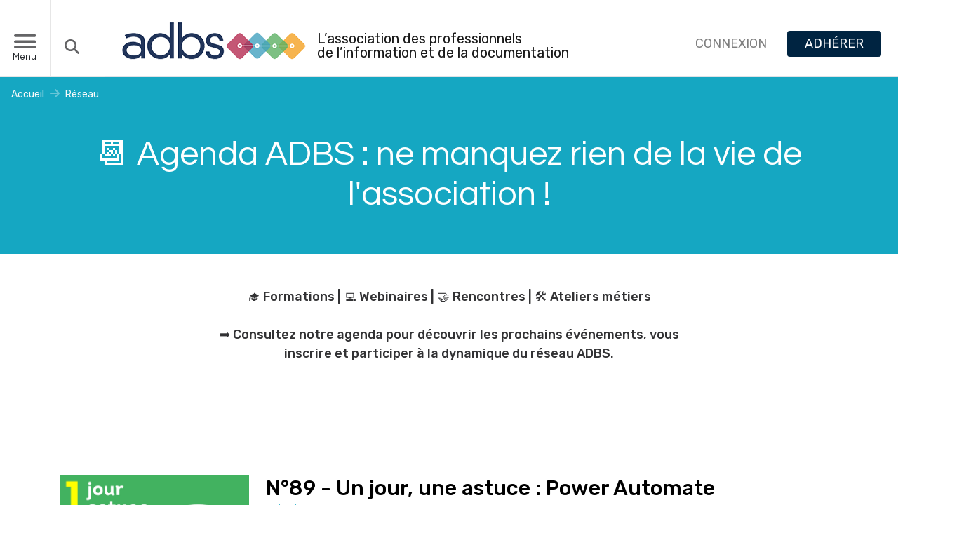

--- FILE ---
content_type: text/html; charset=UTF-8
request_url: https://adbs.fr/reseau/evenements?RH=1205758142824&amp%3BRF=1205758712608&amp%3Bf%5B0%5D=im_field_metier%3A53&amp%3Bf%5B1%5D=im_field_metier%3A230&f%5B0%5D=im_field_type_evenement%3A604
body_size: 28942
content:
<!DOCTYPE html>
<html lang="fr">
	<head>
		<meta charset="utf-8"/>
		<meta name="viewport" content="width=device-width, initial-scale=1"/>
		<link rel="stylesheet" href="/assets/font-awesome-4.7.0/css/font-awesome.min.css"/>
		<link rel="stylesheet" href="/assets/css/starter.css"/>
		<link rel="stylesheet" href="/assets/css/global.css?v=1768755671"/>

		<link rel="preconnect" href="https://fonts.googleapis.com"/>
		<link rel="preconnect" href="https://fonts.gstatic.com" crossorigin/>
		<link href="https://fonts.googleapis.com/css2?family=Questrial&display=swap" rel="stylesheet"/>
		<link href="https://fonts.googleapis.com/css2?family=Rubik:wght@300;400;500;600&display=swap" rel="stylesheet"/>
		<link href="https://cdn.jsdelivr.net/npm/@splidejs/splide@4.1.4/dist/css/splide.min.css" rel="stylesheet"/>
		<link href="https://cdn.jsdelivr.net/npm/bs-stepper/dist/css/bs-stepper.min.css" rel="stylesheet"/>

		<link rel="icon" sizes="16x16" href="/assets/favicon-16x16.png" type="image/png">
		<link rel="icon" sizes="32x32" href="/assets/favicon-32x32.png" type="image/png">
		<link rel="icon" href="/assets/favicon.ico" type="image/x-icon">
		<link rel="apple-touch-icon" sizes="114x114" href="/assets/apple-touch-icon.png">
		<link rel="mask-icon" href="/assets/safari-pinned-tab.svg" color="#5bbad5">
		<link rel="manifest" href="/assets/site.webmanifest">
		<meta name="msapplication-TileColor" content="#da532c">
		<meta name="msapplication-TileImage" content="/assets/mstile-150x150.png">
		<title>Evenements</title>
		<meta property="og:locale" content="fr" />
		<meta property="og:title" content="Evenements" />
		<meta property="og:url" content="/reseau/evenements" />
		<meta property="og:type" content="" />
		<meta property="og:logo" content="https://adbs.fr/assets/adbs-logo-cropped.png" />
			<meta name="description" content="Liste des prochains événements organisés par les groupes ADBS à destination des professionnels de l'information-documentation."/>
		<!-- Google tag (gtag.js) -->
	 <script async src="https://www.googletagmanager.com/gtag/js?id=G-SLPZVBKD3V"></script>
		 <script>
				  window.dataLayer = window.dataLayer || [];
				  function gtag(){dataLayer.push(arguments);}
				  gtag('js', new Date());
				
				  gtag('config', 'G-SLPZVBKD3V');
				</script>
	</head>

	<body>
		<header class="d-flex">
	<div class="d-none d-md-flex">
		<button id="topNavHamburberButton" class="btn d-flex align-items-end border-left-0 border-top-0 shadow-none rounded-0 border-adbs-gray-e6e6e6 py-4 top-nav-button" type="button" data-toggle="collapse" data-target="#leftSidebarCollapse" aria-expanded="false" aria-controls="leftSidebarCollapse">
			<div class="d-flex flex-column" style="position: relative;top:6px;">
				<div id="topNavHamburberButtonContent" style="height: 38px;">			
					<img id="header-menu-icon" style="height: 28px;" class="px-2 py-1" src="/assets/modified-menu.svg" alt=""/>
					<img id="header-close-icon" style="height: 28px;" class="px-2  py-1 d-none" src="/assets/modified-xmark.svg" alt=""/>
									</div>
				<span style="font-size: small;margin-top: 4px;">Menu</span>
			</div>
		</button>
		<!-- btn-adbs-gray-646466  -->
		<button id="topNavSearchButton" class="btn d-flex align-items-end border-left-0 border-top-0 shadow-none rounded-0 border-adbs-gray-e6e6e6 py-4 top-nav-button" type="button" data-toggle="collapse" data-target="#topNavSearchCollapse" aria-expanded="false" aria-controls="topNavSearchCollapse">
			<img height="37px" class="px-2" src="/assets/magnifying-glass-solid.svg" alt=""/>
		</button>
	</div>
	<div class="navbar navbar-light bg-white d-flex justify-content-between align-items-end flex-md-nowrap py-4 px-4 flex-grow-1 border-bottom">
		<div class="navbar-brand d-flex me-0 mb-0 p-0 align-items-end">
			<a href="/">
				    <img class="adbs-logo" src="/assets/adbs-logo-cropped.png" alt="logo" srcset=""/>

			</a>
			<div class="d-none d-lg-inline-block ml-3 line-height-0125 height-fit-content">
				L’association des professionnels
				<br/>
				de l’information et de la documentation
			</div>
		</div>

		<div class="d-flex justify-content-center gap-0625">
			<button class="navbar-toggler d-md-none collapsed p-0 border-0" type="button" data-toggle="collapse" data-target="#topNavSearchCollapse" aria-controls="topNavSearchCollapse" aria-expanded="false" aria-label="Toggle navigation">
				<i class="bi bi-search" style="font-size: 1.3em;"></i>
			</button>
			<button class="navbar-toggler d-md-none collapsed p-0 border-0" type="button" data-toggle="collapse" data-target="#sidebarMenu" aria-controls="sidebarMenu" aria-expanded="false" aria-label="Toggle navigation">
				<div class="d-flex flex-column">
					<span class="navbar-toggler-icon" style="width: 25px; height: 25px;"></span>
					<span style="font-size: 10px;">Menu</span>
				</div>
			</button>
		</div>
							<div class="d-none d-md-inline-block navbar-nav flex-row mb-1">
					<div id="loginBtn" class="nav-item text-nowrap btn btn-sm">
						<a class="nav-link px-3 py-0 font-size-1125" data-toggle="modal" data-target="#loginModal">CONNEXION</a>
					</div>
					<div id="registerBtn" class="nav-item text-nowrap btn btn-adbs_colContrast_black900 btn-sm">
						<a class="nav-link px-3 py-0 font-size-1125 text-white" href="/ladbs/adhesion">ADHÉRER</a>
					</div>
				</div>
			
</header>
						<div
			aria-labelledby="topNavHamburberButton" class="container-fluid px-0">
			<!--left sidebar in desktop-->
			<div class="position-absolute zIndex-100">
	<div class="collapse width" id="leftSidebarCollapse">
		<div class="card card-body border-0 bg-adbs-gray-646466 rounded-0 leftSidebar">
	<div class="card my-2 rounded-2 border-0 left-sidebar-collapse-item">
		<div class="card-header p-0 border-0 rounded-sm" id="headingAssociation" data-toggle="collapse" data-target="#collapseAssociation" aria-expanded="false" aria-controls="collapseAssociation">
			<div class="mb-0 d-flex align-items-center">
				<button class="mb-0 h2 btn btn-block text-left p-2 font-size-1750 font-family-questrial border-0 shadow-none">
					L’association
				</button>
				<span class="h2 p-2">
					<i class="fa fa-angle-up text-adbs-gray-646466" aria-hidden="true"></i>
				</span>
			</div>
		</div>
		<div id="collapseAssociation" class="rounded-bottom collapse">
			<div class="card-body rounded-bottom left-sidebar-collapse-item-body border-adbs_colTheme1_primary">
				<ul class="nav flex-column">
					<li class="nav-item">
						<a class="nav-link text-hover-adbs_colTheme1_primary" href="/ladbs/organisation">Organisation</a>
					</li>
					<li class="nav-item">
						<a class="nav-link text-hover-adbs_colTheme1_primary" href="/ladbs/manifeste-adbs">Prises de position</a>
					</li>
					<li class="nav-item">
						<a class="nav-link text-hover-adbs_colTheme1_primary" href="/ladbs/etre-benevole-a-ladbs">Bénévolat</a>
					</li>
					<li class="nav-item">
						<a class="nav-link text-hover-adbs_colTheme1_primary" href="/ladbs/pourquoi-adherer">Adhésion</a>
					</li>

				</ul>
			</div>
		</div>
	</div>

	<div class="card my-2 rounded-2 border-0 left-sidebar-collapse-item">
		<div class="card-header p-0 border-0 rounded-sm" id="headingEmploi" data-toggle="collapse" data-target="#collapseEmploi" aria-expanded="false" aria-controls="collapseEmploi">
			<div class="mb-0 d-flex align-items-center">
				<button class="mb-0 h2 btn btn-block text-left p-2 font-size-1750 font-family-questrial border-0 shadow-none">
					Emploi
				</button>
				<span class="h2 p-2">
					<i class="fa fa-angle-up text-adbs-gray-646466" aria-hidden="true"></i>
				</span>
			</div>
		</div>
		<div id="collapseEmploi" class="rounded-bottom collapse">
			<div class="card-body rounded-bottom left-sidebar-collapse-item-body border-adbs_colTheme1_emploi">
				<ul class="nav flex-column">
					<li class="nav-item">
						<a class="nav-link text-hover-adbs_colTheme1_emploi" href="/emplois">Offres d'emploi et de stages</a>
					</li>
					<li class="nav-item">
						<a class="nav-link text-hover-adbs_colTheme1_emploi" href="/emplois/observatoire-metiers-emploi">Observatoire de l'emploi</a>
					</li>
					<li class="nav-item">
						<a class="nav-link text-hover-adbs_colTheme1_emploi" href="/emplois/temoignages-de-pro">Témoignages de pro</a>
					</li>
				</ul>
			</div>
		</div>
	</div>

	<div class="card my-2 rounded-2 border-0 left-sidebar-collapse-item">
		<div class="card-header p-0 border-0 rounded-sm" id="headingReseau" data-toggle="collapse" data-target="#collapseReseau" aria-expanded="false" aria-controls="collapseReseau">
			<div class="mb-0 d-flex align-items-center">
				<button class="mb-0 h2 btn btn-block text-left p-2 font-size-1750 font-family-questrial border-0 shadow-none">
					Le réseau
				</button>
				<span class="h2 p-2">
					<i class="fa fa-angle-up text-adbs-gray-646466" aria-hidden="true"></i>
				</span>
			</div>
		</div>
		<div id="collapseReseau" class="rounded-bottom collapse">
			<div class="card-body rounded-bottom left-sidebar-collapse-item-body border-adbs_colTheme1_resource">
				<ul class="nav flex-column">
					<li class="nav-item">
						<a class="nav-link text-hover-adbs_colTheme1_resource" href="/reseau/groupes?type=regionaux">Groupes & secteurs</a>
					</li>
					<li class="nav-item">
						<a class="nav-link text-hover-adbs_colTheme1_resource" href="/reseau/evenements">L'agenda</a>
					</li>
					<li class="nav-item">
						<a class="nav-link text-hover-adbs_colTheme1_resource" href="/reseau/articles/forum">Tous les forums</a>
					</li>
					<li class="nav-item">
						<a class="nav-link text-hover-adbs_colTheme1_resource" href="/reseau/articles/replay">Tous les replays</a>
					</li>
					<li class="nav-item">
						<a class="nav-link text-hover-adbs_colTheme1_resource" href="/reseau/groupes/fiches-pratiques">Toutes les fiches pratiques</a>
					</li>
										<li class="nav-item">
						<a class="nav-link text-hover-adbs_colTheme1_resource" href="/reseau/annuaire">Annuaire des adhérents</a>
					</li>
					<li class="nav-item">
						<a class="nav-link text-hover-adbs_colTheme1_resource" href="/reseau/partenaires">Partenaires</a>
					</li>
				</ul>
			</div>
		</div>
	</div>

	<div class="card my-2 rounded-2 border-0 left-sidebar-collapse-item">
		<div class="card-header p-0 border-0 rounded-sm" id="headingFormations" data-toggle="collapse" data-target="#collapseFormations" aria-expanded="false" aria-controls="collapseFormations">
			<div class="mb-0 d-flex align-items-center">
				<button class="mb-0 h2 btn btn-block text-left p-2 font-size-1750 font-family-questrial border-0 shadow-none">
					Les formations
				</button>
				<span class="h2 p-2">
					<i class="fa fa-angle-up text-adbs-gray-646466" aria-hidden="true"></i>
				</span>
			</div>
		</div>
		<div id="collapseFormations" class="rounded-bottom collapse">
			<div class="card-body rounded-bottom left-sidebar-collapse-item-body border-adbs_colTheme1_formations">
				<ul class="nav flex-column">
					<li class="nav-item">
						<a class="nav-link text-hover-adbs_colTheme1_formations" href="/formations">Catalogue de formations</a>
					</li>
					<li class="nav-item">
						<a class="nav-link text-hover-adbs_colTheme1_formations" href="/formations/prochaines-sessions">Prochaines sessions</a>
					</li>
					<li class="nav-item">
						<a class="nav-link text-hover-adbs_colTheme1_formations" href="/formations/infos-pratiques">Infos pratiques</a>
					</li>
					<li class="nav-item">
						<a class="nav-link text-hover-adbs_colTheme1_formations" href="/formations/inscription-et-modalites-administratives">Inscription & modalités pédagogiques</a>
					</li>
					<li class="nav-item">
						<a class="nav-link text-hover-adbs_colTheme1_formations" href="/formations/ils-nous-font-confiance">Références client</a>
					</li>
				</ul>
			</div>
		</div>
	</div>

	<div class="card my-2 rounded-2 border-0 left-sidebar-collapse-item">
		<div class="card-header p-0 border-0 rounded-sm" id="headingPublications" data-toggle="collapse" data-target="#collapsePublications" aria-expanded="false" aria-controls="collapsePublications">
			<div class="mb-0 d-flex align-items-center">
				<button class="mb-0 h2 btn btn-block text-left p-2 font-size-1750 font-family-questrial border-0 shadow-none">
					Les publications
				</button>
				<span class="h2 p-2">
					<i class="fa fa-angle-up text-adbs-gray-646466" aria-hidden="true"></i>
				</span>
			</div>
		</div>
		<div id="collapsePublications" class="rounded-bottom collapse">
			<div class="card-body rounded-bottom left-sidebar-collapse-item-body border-adbs_colTheme1_publications">
				<ul class="nav flex-column">
					<li class="nav-item">
						<a class="nav-link text-hover-adbs_colTheme1_publications" href="/publications/acces-a-la-revue-i2d">I2D, la revue</a>
					</li>
					<li class="nav-item">
						<a class="nav-link text-hover-adbs_colTheme1_publications" href="/publications/ouvrages">Ouvrages</a>
					</li>
					<li class="nav-item">
						<a class="nav-link text-hover-adbs_colTheme1_publications" href="/publications/newsletters">Newsletters</a>
					</li>
					<li class="nav-item">
						<a class="nav-link text-hover-adbs_colTheme1_publications" href="/publications/glossaire">Glossaire</a>
					</li>
				</ul>
			</div>
		</div>
	</div>
</div>
	</div>
</div>
			<!-- search section in desktop-->
			<div
  class="collapse position-absolute w-100 zIndex-100"
  id="topNavSearchCollapse"
>
  <div
    class="card card-body bg-adbs-blue-f7f7f7 border-top-0 border-right-0 border-left-0 rounded-0"
  >
    <form class="row" action="/recherche">
      <div class="col-sm-8 form-group mb-0">
        <input
          type="text"
          class="form-control bg-adbs-blue-f7f7f7 font-family-rubik font-weight-light font-size-1125 text-adbs-gray-101010"
          id="searchInput"
          aria-describedby="emailHelp"
          placeholder="Entrez votre recherche ici"
          name="recherche"
        />
      </div>

      <div class="col-sm-4">
        <button
          type="submit"
          class="float-right btn btn-adbs-blue-f7f7f7 border px-4 font-family-rubik mt-3 mt-lg-0"
        >
          → Lancer la recherche
        </button>
      </div>
    </form>
  </div>
</div>			<!--left sidebar and search section in mobile-->
			<div class="d-flex">
	<nav id="sidebarMenu" class="navbar-light col-md-3 d-md-none sidebar collapse px-0 px-md-4">
		<div class="my-3 mt-md-0 navbar-nav flex-row justify-content-center">
					<div id="loginBtn" class="nav-item text-nowrap btn btn-sm">
				<a class="nav-link px-3 py-0 font-size-1125" data-toggle="modal" data-target="#loginModal">CONNEXION</a>
			</div>
			<div id="registerBtn" class="nav-item text-nowrap btn btn-adbs_colContrast_black900 btn-sm">
				<a class="nav-link px-3 py-0 font-size-1125 text-white" href="/ladbs/adhesion">ADHÉRER</a>
			</div>
					
		</div>
		<div class="card card-body border-0 bg-adbs-gray-646466 rounded-0 leftSidebar">
	<div class="card my-2 rounded-2 border-0 left-sidebar-collapse-item">
		<div class="card-header p-0 border-0 rounded-sm" id="headingAssociation" data-toggle="collapse" data-target="#collapseAssociation" aria-expanded="false" aria-controls="collapseAssociation">
			<div class="mb-0 d-flex align-items-center">
				<button class="mb-0 h2 btn btn-block text-left p-2 font-size-1750 font-family-questrial border-0 shadow-none">
					L’association
				</button>
				<span class="h2 p-2">
					<i class="fa fa-angle-up text-adbs-gray-646466" aria-hidden="true"></i>
				</span>
			</div>
		</div>
		<div id="collapseAssociation" class="rounded-bottom collapse">
			<div class="card-body rounded-bottom left-sidebar-collapse-item-body border-adbs_colTheme1_primary">
				<ul class="nav flex-column">
					<li class="nav-item">
						<a class="nav-link text-hover-adbs_colTheme1_primary" href="/ladbs/organisation">Organisation</a>
					</li>
					<li class="nav-item">
						<a class="nav-link text-hover-adbs_colTheme1_primary" href="/ladbs/manifeste-adbs">Prises de position</a>
					</li>
					<li class="nav-item">
						<a class="nav-link text-hover-adbs_colTheme1_primary" href="/ladbs/etre-benevole-a-ladbs">Bénévolat</a>
					</li>
					<li class="nav-item">
						<a class="nav-link text-hover-adbs_colTheme1_primary" href="/ladbs/pourquoi-adherer">Adhésion</a>
					</li>

				</ul>
			</div>
		</div>
	</div>

	<div class="card my-2 rounded-2 border-0 left-sidebar-collapse-item">
		<div class="card-header p-0 border-0 rounded-sm" id="headingEmploi" data-toggle="collapse" data-target="#collapseEmploi" aria-expanded="false" aria-controls="collapseEmploi">
			<div class="mb-0 d-flex align-items-center">
				<button class="mb-0 h2 btn btn-block text-left p-2 font-size-1750 font-family-questrial border-0 shadow-none">
					Emploi
				</button>
				<span class="h2 p-2">
					<i class="fa fa-angle-up text-adbs-gray-646466" aria-hidden="true"></i>
				</span>
			</div>
		</div>
		<div id="collapseEmploi" class="rounded-bottom collapse">
			<div class="card-body rounded-bottom left-sidebar-collapse-item-body border-adbs_colTheme1_emploi">
				<ul class="nav flex-column">
					<li class="nav-item">
						<a class="nav-link text-hover-adbs_colTheme1_emploi" href="/emplois">Offres d'emploi et de stages</a>
					</li>
					<li class="nav-item">
						<a class="nav-link text-hover-adbs_colTheme1_emploi" href="/emplois/observatoire-metiers-emploi">Observatoire de l'emploi</a>
					</li>
					<li class="nav-item">
						<a class="nav-link text-hover-adbs_colTheme1_emploi" href="/emplois/temoignages-de-pro">Témoignages de pro</a>
					</li>
				</ul>
			</div>
		</div>
	</div>

	<div class="card my-2 rounded-2 border-0 left-sidebar-collapse-item">
		<div class="card-header p-0 border-0 rounded-sm" id="headingReseau" data-toggle="collapse" data-target="#collapseReseau" aria-expanded="false" aria-controls="collapseReseau">
			<div class="mb-0 d-flex align-items-center">
				<button class="mb-0 h2 btn btn-block text-left p-2 font-size-1750 font-family-questrial border-0 shadow-none">
					Le réseau
				</button>
				<span class="h2 p-2">
					<i class="fa fa-angle-up text-adbs-gray-646466" aria-hidden="true"></i>
				</span>
			</div>
		</div>
		<div id="collapseReseau" class="rounded-bottom collapse">
			<div class="card-body rounded-bottom left-sidebar-collapse-item-body border-adbs_colTheme1_resource">
				<ul class="nav flex-column">
					<li class="nav-item">
						<a class="nav-link text-hover-adbs_colTheme1_resource" href="/reseau/groupes?type=regionaux">Groupes & secteurs</a>
					</li>
					<li class="nav-item">
						<a class="nav-link text-hover-adbs_colTheme1_resource" href="/reseau/evenements">L'agenda</a>
					</li>
					<li class="nav-item">
						<a class="nav-link text-hover-adbs_colTheme1_resource" href="/reseau/articles/forum">Tous les forums</a>
					</li>
					<li class="nav-item">
						<a class="nav-link text-hover-adbs_colTheme1_resource" href="/reseau/articles/replay">Tous les replays</a>
					</li>
					<li class="nav-item">
						<a class="nav-link text-hover-adbs_colTheme1_resource" href="/reseau/groupes/fiches-pratiques">Toutes les fiches pratiques</a>
					</li>
										<li class="nav-item">
						<a class="nav-link text-hover-adbs_colTheme1_resource" href="/reseau/annuaire">Annuaire des adhérents</a>
					</li>
					<li class="nav-item">
						<a class="nav-link text-hover-adbs_colTheme1_resource" href="/reseau/partenaires">Partenaires</a>
					</li>
				</ul>
			</div>
		</div>
	</div>

	<div class="card my-2 rounded-2 border-0 left-sidebar-collapse-item">
		<div class="card-header p-0 border-0 rounded-sm" id="headingFormations" data-toggle="collapse" data-target="#collapseFormations" aria-expanded="false" aria-controls="collapseFormations">
			<div class="mb-0 d-flex align-items-center">
				<button class="mb-0 h2 btn btn-block text-left p-2 font-size-1750 font-family-questrial border-0 shadow-none">
					Les formations
				</button>
				<span class="h2 p-2">
					<i class="fa fa-angle-up text-adbs-gray-646466" aria-hidden="true"></i>
				</span>
			</div>
		</div>
		<div id="collapseFormations" class="rounded-bottom collapse">
			<div class="card-body rounded-bottom left-sidebar-collapse-item-body border-adbs_colTheme1_formations">
				<ul class="nav flex-column">
					<li class="nav-item">
						<a class="nav-link text-hover-adbs_colTheme1_formations" href="/formations">Catalogue de formations</a>
					</li>
					<li class="nav-item">
						<a class="nav-link text-hover-adbs_colTheme1_formations" href="/formations/prochaines-sessions">Prochaines sessions</a>
					</li>
					<li class="nav-item">
						<a class="nav-link text-hover-adbs_colTheme1_formations" href="/formations/infos-pratiques">Infos pratiques</a>
					</li>
					<li class="nav-item">
						<a class="nav-link text-hover-adbs_colTheme1_formations" href="/formations/inscription-et-modalites-administratives">Inscription & modalités pédagogiques</a>
					</li>
					<li class="nav-item">
						<a class="nav-link text-hover-adbs_colTheme1_formations" href="/formations/ils-nous-font-confiance">Références client</a>
					</li>
				</ul>
			</div>
		</div>
	</div>

	<div class="card my-2 rounded-2 border-0 left-sidebar-collapse-item">
		<div class="card-header p-0 border-0 rounded-sm" id="headingPublications" data-toggle="collapse" data-target="#collapsePublications" aria-expanded="false" aria-controls="collapsePublications">
			<div class="mb-0 d-flex align-items-center">
				<button class="mb-0 h2 btn btn-block text-left p-2 font-size-1750 font-family-questrial border-0 shadow-none">
					Les publications
				</button>
				<span class="h2 p-2">
					<i class="fa fa-angle-up text-adbs-gray-646466" aria-hidden="true"></i>
				</span>
			</div>
		</div>
		<div id="collapsePublications" class="rounded-bottom collapse">
			<div class="card-body rounded-bottom left-sidebar-collapse-item-body border-adbs_colTheme1_publications">
				<ul class="nav flex-column">
					<li class="nav-item">
						<a class="nav-link text-hover-adbs_colTheme1_publications" href="/publications/acces-a-la-revue-i2d">I2D, la revue</a>
					</li>
					<li class="nav-item">
						<a class="nav-link text-hover-adbs_colTheme1_publications" href="/publications/ouvrages">Ouvrages</a>
					</li>
					<li class="nav-item">
						<a class="nav-link text-hover-adbs_colTheme1_publications" href="/publications/newsletters">Newsletters</a>
					</li>
					<li class="nav-item">
						<a class="nav-link text-hover-adbs_colTheme1_publications" href="/publications/glossaire">Glossaire</a>
					</li>
				</ul>
			</div>
		</div>
	</div>
</div>
	</nav>
</div>
		</div>

		<main class="flex-grow-1 w-100 min-height-1000"> 	<section class="bg-adbs_colTheme1_resource">
			<nav class="custom-breadcrumb" aria-label="breadcrumb">
		<ol class="breadcrumb">
																		<li class="breadcrumb-item">
							<a href="/">Accueil</a>
						</li>
																											<li class="breadcrumb-item">
							<a href="/reseau">Réseau</a>
						</li>
																														</ol>
	</nav>
		<div class="container-fluid max-width-1300 pb-0 px-0">
			<div class="w-100 px-3 pb-4 py-md-3 pt-md-3 pb-md-5 hero-section-height d-flex justify-content-center align-items-center">
				<div class="d-flex flex-column justify-content-center gap-1000">
					<div class="position-relative d-inline-block m-auto">
						<h1 class="position-relative text-white text-center d-inline-block zIndex-1">
							📆 Agenda ADBS : ne manquez rien de la vie de l&#039;association !
						</h1>
						<div class="hero-title-shadow"></div>
					</div>
				</div>
			</div>
		</div>
	</section>
	<section class="position-relative">
		<div class="container-custom-lg-686 pb-0 pb-md-5 text-center">
			<p class="font-weight-medium font-size-1125 font-family-rubik text-adbs-gray-323234 mt-5 text-center">
				🎓 Formations | 💻 Webinaires | 🤝 Rencontres | 🛠️ Ateliers métiers<br /><br />
				➡️ Consultez notre agenda pour découvrir les prochains événements, vous inscrire et participer à la dynamique du réseau ADBS. 
			</p>
		</div>
	</section>
	<section class="position-relative">
		<div class="container pt-5 pb-0 py-md-5">
			<div class="mt-5">
																																															<div class="d-flex flex-column flex-md-row search-article-wrap my-3 my-md-5">
								<div class="">
									<a href="/reseau/groupes/secteur-atce/n89-un-jour-une-astuce--power-automate" class="page-cms-image-wrapper d-block">
																			<img class="home-page-cms-image" src="/upload/images/evenements/n-89-power-automate-69666a12f2847805623913.png" class="img-fluid" alt="image in text"/>
																		</a>
																</div>
								<div class="pl-0 pl-md-4">
									<a class="text-hover-adbs_colTheme1_resource" href="/reseau/groupes/secteur-atce/n89-un-jour-une-astuce--power-automate">
										<h2 class="text-adbs-black search-article-title d-inline font-family-rubik">N°89 - Un jour, une astuce : Power Automate</h2>
																			</a>
									
									<nav aria-label="breadcrumb" class="formation-breadcrumb">
										<ol class="breadcrumb p-0 mb-1">
																						<li class="breadcrumb-item">
												<span class="text-adbs_colTheme1_resource font-family-rubik font-weight-light font-size-0875">
													18/06/2026
												</span>
											</li>
										</ol>
									</nav>
									<div class="d-flex gap-0625 mb-3">
																					<span class="badge badge-pill badge-adbs_colTheme1_resource font-weight-normal">Outils</span>
																			</div>
									<div class="">
										<span class="font-family-rubik font-weight-light">
											Power Automate est un service proposé par Microsoft qui permet d’automatiser les processus et les tâches récurrentes entre différentes applications et services, afin de simplifier les opérations métiers et d’accroître la productivité. Jean-Christophe Hardel (RATP) vous proposera quelques exemples d'utilisation.
										</span>
									</div>
								</div>
							</div>
																																																	<div class="d-flex flex-column flex-md-row search-article-wrap my-3 my-md-5">
								<div class="">
									<a href="/reseau/groupes/secteur-atce/n88-un-jour-une-astuce--zotero-review-assistant-plugin" class="page-cms-image-wrapper d-block">
																			<img class="home-page-cms-image" src="/upload/images/evenements/1j1a-zoteroreviewassistant-6967a95304f82941357226.png" class="img-fluid" alt="image in text"/>
																		</a>
																</div>
								<div class="pl-0 pl-md-4">
									<a class="text-hover-adbs_colTheme1_resource" href="/reseau/groupes/secteur-atce/n88-un-jour-une-astuce--zotero-review-assistant-plugin">
										<h2 class="text-adbs-black search-article-title d-inline font-family-rubik">N°88 - Un jour, une astuce : Zotero Review Assistant Plugin</h2>
																			</a>
									
									<nav aria-label="breadcrumb" class="formation-breadcrumb">
										<ol class="breadcrumb p-0 mb-1">
																						<li class="breadcrumb-item">
												<span class="text-adbs_colTheme1_resource font-family-rubik font-weight-light font-size-0875">
													21/05/2026
												</span>
											</li>
										</ol>
									</nav>
									<div class="d-flex gap-0625 mb-3">
																					<span class="badge badge-pill badge-adbs_colTheme1_resource font-weight-normal">Outils</span>
																			</div>
									<div class="">
										<span class="font-family-rubik font-weight-light">
											Dominique Fournier (INRAE) va nous présenter une extension qui permet de « booster » Zotero : Zotero Review Assistant Plugin, un outil bibliographique très pratique ! 
Pour le découvrir rendez-vous jeudi 21 mai.
										</span>
									</div>
								</div>
							</div>
																																																	<div class="d-flex flex-column flex-md-row search-article-wrap my-3 my-md-5">
								<div class="">
									<a href="/reseau/groupes/secteur-atce/n87-un-jour-une-astuce--freshdesk" class="page-cms-image-wrapper d-block">
																			<img class="home-page-cms-image" src="/upload/images/evenements/n-87-freshdesk-696668cccc938887114760.png" class="img-fluid" alt="image in text"/>
																		</a>
																</div>
								<div class="pl-0 pl-md-4">
									<a class="text-hover-adbs_colTheme1_resource" href="/reseau/groupes/secteur-atce/n87-un-jour-une-astuce--freshdesk">
										<h2 class="text-adbs-black search-article-title d-inline font-family-rubik">N°87 - Un jour, une astuce : Freshdesk</h2>
																			</a>
									
									<nav aria-label="breadcrumb" class="formation-breadcrumb">
										<ol class="breadcrumb p-0 mb-1">
																						<li class="breadcrumb-item">
												<span class="text-adbs_colTheme1_resource font-family-rubik font-weight-light font-size-0875">
													07/05/2026
												</span>
											</li>
										</ol>
									</nav>
									<div class="d-flex gap-0625 mb-3">
																					<span class="badge badge-pill badge-adbs_colTheme1_resource font-weight-normal">Outils</span>
																			</div>
									<div class="">
										<span class="font-family-rubik font-weight-light">
											Freshdesk est une plateforme cloud dédiée au support client, conçue pour aider les entreprises à optimiser et centraliser leurs échanges avec les utilisateurs. Elle propose notamment la gestion des tickets, l’automatisation des processus, le chat en temps réel et un centre d’aide en libre-service. Chloé Hervy (CTIFL) nous détaille ces différentes fonctionnalités.
										</span>
									</div>
								</div>
							</div>
																																																	<div class="d-flex flex-column flex-md-row search-article-wrap my-3 my-md-5">
								<div class="">
									<a href="/reseau/groupes/region-pays-de-la-loire/assemblee-regionale-adbs-pays-de-la-loire--projection-du-film-what-a-fantastic-machine-" class="page-cms-image-wrapper d-block">
																			<img class="home-page-cms-image" src="/upload/images/evenements/what-a-fantastic-machine-732x1024-695401d728d3b308955915.jpg" class="img-fluid" alt="image in text"/>
																		</a>
																</div>
								<div class="pl-0 pl-md-4">
									<a class="text-hover-adbs_colTheme1_resource" href="/reseau/groupes/region-pays-de-la-loire/assemblee-regionale-adbs-pays-de-la-loire--projection-du-film-what-a-fantastic-machine-">
										<h2 class="text-adbs-black search-article-title d-inline font-family-rubik">Assemblée régionale ADBS Pays de la Loire &amp; projection du film « WHAT A FANTASTIC MACHINE! »</h2>
																			</a>
									
									<nav aria-label="breadcrumb" class="formation-breadcrumb">
										<ol class="breadcrumb p-0 mb-1">
																						<li class="breadcrumb-item">
												<span class="text-adbs_colTheme1_resource font-family-rubik font-weight-light font-size-0875">
													28/04/2026
												</span>
											</li>
										</ol>
									</nav>
									<div class="d-flex gap-0625 mb-3">
																					<span class="badge badge-pill badge-adbs_colTheme1_resource font-weight-normal">Evaluation de l&#039;information</span>
																					<span class="badge badge-pill badge-adbs_colTheme1_resource font-weight-normal">Ressources informationnelles</span>
																					<span class="badge badge-pill badge-adbs_colTheme1_resource font-weight-normal">Réseaux sociaux</span>
																					<span class="badge badge-pill badge-adbs_colTheme1_resource font-weight-normal">Intelligence artificielle</span>
																					<span class="badge badge-pill badge-adbs_colTheme1_resource font-weight-normal">Diffusion de l&#039;information</span>
																					<span class="badge badge-pill badge-adbs_colTheme1_resource font-weight-normal">Recherche d&#039;images</span>
																					<span class="badge badge-pill badge-adbs_colTheme1_resource font-weight-normal">Droit de l&#039;image</span>
																			</div>
									<div class="">
										<span class="font-family-rubik font-weight-light">
											Assemblée régionale ADBS Pays de la Loire, suivie de la projection de « WHAT A FANTASTIC MACHINE ! » (Wake Up Production) : un film qui porte un regard critique sur notre société de l’image, puis conférence/débat avec le réalisateur.
										</span>
									</div>
								</div>
							</div>
																																																	<div class="d-flex flex-column flex-md-row search-article-wrap my-3 my-md-5">
								<div class="">
									<a href="/reseau/groupes/secteur-atce/n86-un-jour-une-astuce--mesquestionsdargent.fr" class="page-cms-image-wrapper d-block">
																			<img class="home-page-cms-image" src="/upload/images/evenements/n-86-mes-questions-d-argent-695d38e0cba59888115866.png" class="img-fluid" alt="image in text"/>
																		</a>
																</div>
								<div class="pl-0 pl-md-4">
									<a class="text-hover-adbs_colTheme1_resource" href="/reseau/groupes/secteur-atce/n86-un-jour-une-astuce--mesquestionsdargent.fr">
										<h2 class="text-adbs-black search-article-title d-inline font-family-rubik">N°86 - Un jour, une astuce : Mesquestionsdargent.fr</h2>
																			</a>
									
									<nav aria-label="breadcrumb" class="formation-breadcrumb">
										<ol class="breadcrumb p-0 mb-1">
																						<li class="breadcrumb-item">
												<span class="text-adbs_colTheme1_resource font-family-rubik font-weight-light font-size-0875">
													23/04/2026
												</span>
											</li>
										</ol>
									</nav>
									<div class="d-flex gap-0625 mb-3">
																					<span class="badge badge-pill badge-adbs_colTheme1_resource font-weight-normal">Outils</span>
																			</div>
									<div class="">
										<span class="font-family-rubik font-weight-light">
											Camille Tête-David (ESTP) nous présente les ressources mises à dispositions par la Banque de France sur ce portail d'information sur les questions liées à l'argent.
Vous avez besoin d'une réponse claire pour prendre une décision financière ? Vous voulez joindre une personne qui répondra à vos questions ? Ce portail vous oriente vers des informations sélectionnées sur des sites partenaires.
										</span>
									</div>
								</div>
							</div>
																																																	<div class="d-flex flex-column flex-md-row search-article-wrap my-3 my-md-5">
								<div class="">
									<a href="/reseau/groupes/secteur-atce/n85-un-jour-une-astuce--openalex" class="page-cms-image-wrapper d-block">
																			<img class="home-page-cms-image" src="/upload/images/evenements/n-85-open-alex-695d37d6e5b21292540525.png" class="img-fluid" alt="image in text"/>
																		</a>
																</div>
								<div class="pl-0 pl-md-4">
									<a class="text-hover-adbs_colTheme1_resource" href="/reseau/groupes/secteur-atce/n85-un-jour-une-astuce--openalex">
										<h2 class="text-adbs-black search-article-title d-inline font-family-rubik">N°85 - Un jour, une astuce : OpenAlex</h2>
																			</a>
									
									<nav aria-label="breadcrumb" class="formation-breadcrumb">
										<ol class="breadcrumb p-0 mb-1">
																						<li class="breadcrumb-item">
												<span class="text-adbs_colTheme1_resource font-family-rubik font-weight-light font-size-0875">
													09/04/2026
												</span>
											</li>
										</ol>
									</nav>
									<div class="d-flex gap-0625 mb-3">
																					<span class="badge badge-pill badge-adbs_colTheme1_resource font-weight-normal">Outils</span>
																			</div>
									<div class="">
										<span class="font-family-rubik font-weight-light">
											Marina Rennesson (HAS) nous présente OpenAlex,  une base de données scientifique ouverte et gratuite qui recense des millions de publications académiques, chercheurs, institutions, revues et concepts.
										</span>
									</div>
								</div>
							</div>
																																																	<div class="d-flex flex-column flex-md-row search-article-wrap my-3 my-md-5">
								<div class="">
									<a href="/reseau/groupes/secteur-atce/n84-un-jour-une-astuce--comparia" class="page-cms-image-wrapper d-block">
																			<img class="home-page-cms-image" src="/upload/images/evenements/comparia-j1a-695d39faec071394690021.jpg" class="img-fluid" alt="image in text"/>
																		</a>
																</div>
								<div class="pl-0 pl-md-4">
									<a class="text-hover-adbs_colTheme1_resource" href="/reseau/groupes/secteur-atce/n84-un-jour-une-astuce--comparia">
										<h2 class="text-adbs-black search-article-title d-inline font-family-rubik">N°84 - Un jour, une astuce : ComparIA</h2>
																			</a>
									
									<nav aria-label="breadcrumb" class="formation-breadcrumb">
										<ol class="breadcrumb p-0 mb-1">
																						<li class="breadcrumb-item">
												<span class="text-adbs_colTheme1_resource font-family-rubik font-weight-light font-size-0875">
													26/03/2026
												</span>
											</li>
										</ol>
									</nav>
									<div class="d-flex gap-0625 mb-3">
																					<span class="badge badge-pill badge-adbs_colTheme1_resource font-weight-normal">Outils</span>
																			</div>
									<div class="">
										<span class="font-family-rubik font-weight-light">
											ComparIA est un outil gratuit qui permet de comparer deux IAG entre elles. Camille Tête-David (ESTP) va nous présenter les fonctionnalités de ce site institutionnel.
										</span>
									</div>
								</div>
							</div>
																																																	<div class="d-flex flex-column flex-md-row search-article-wrap my-3 my-md-5">
								<div class="">
									<a href="/reseau/groupes/secteur-sante-medecine-pharmacie-biologie/le-secteur-sante-medecine-pharmacie-biologie-se-reunira-le-26-mars-2026-a-paris" class="page-cms-image-wrapper d-block">
																			<img class="home-page-cms-image" src="/upload/images/evenements/reunion-sante-11sept-685d02839fb46704432443-695f70d4f32da290011773.jpg" class="img-fluid" alt="image in text"/>
																		</a>
																</div>
								<div class="pl-0 pl-md-4">
									<a class="text-hover-adbs_colTheme1_resource" href="/reseau/groupes/secteur-sante-medecine-pharmacie-biologie/le-secteur-sante-medecine-pharmacie-biologie-se-reunira-le-26-mars-2026-a-paris">
										<h2 class="text-adbs-black search-article-title d-inline font-family-rubik">Le Secteur Santé-Médecine-Pharmacie-Biologie se réunira le 26 mars 2026 à Paris</h2>
																					<span class="p-2">
												<i class="font-size-1250 fa fa-lock text-adbs-gray-646466" aria-hidden="true"></i>
											</span>
																			</a>
									
									<nav aria-label="breadcrumb" class="formation-breadcrumb">
										<ol class="breadcrumb p-0 mb-1">
																						<li class="breadcrumb-item">
												<span class="text-adbs_colTheme1_resource font-family-rubik font-weight-light font-size-0875">
													26/03/2026
												</span>
											</li>
										</ol>
									</nav>
									<div class="d-flex gap-0625 mb-3">
																					<span class="badge badge-pill badge-adbs_colTheme1_resource font-weight-normal">Métier et formation</span>
																			</div>
									<div class="">
										<span class="font-family-rubik font-weight-light">
											Table ronde, retours d'expérience, interventions de professionnels... une journée à noter dans vos agendas !
										</span>
									</div>
								</div>
							</div>
																																																	<div class="d-flex flex-column flex-md-row search-article-wrap my-3 my-md-5">
								<div class="">
									<a href="/reseau/groupes/secteur-recherche-/premier-mercredi-de-leducation-2026" class="page-cms-image-wrapper d-block">
																			<img class="home-page-cms-image" src="/upload/images/evenements/capture-d-ecran-2026-01-14-150351-6967a295bf483599452579.png" class="img-fluid" alt="image in text"/>
																		</a>
																</div>
								<div class="pl-0 pl-md-4">
									<a class="text-hover-adbs_colTheme1_resource" href="/reseau/groupes/secteur-recherche-/premier-mercredi-de-leducation-2026">
										<h2 class="text-adbs-black search-article-title d-inline font-family-rubik">Premier mercredi de l&#039;éducation 2026</h2>
																			</a>
									
									<nav aria-label="breadcrumb" class="formation-breadcrumb">
										<ol class="breadcrumb p-0 mb-1">
																						<li class="breadcrumb-item">
												<span class="text-adbs_colTheme1_resource font-family-rubik font-weight-light font-size-0875">
													25/03/2026
												</span>
											</li>
										</ol>
									</nav>
									<div class="d-flex gap-0625 mb-3">
																					<span class="badge badge-pill badge-adbs_colTheme1_resource font-weight-normal">Evaluation de l&#039;information</span>
																					<span class="badge badge-pill badge-adbs_colTheme1_resource font-weight-normal">Métier et formation</span>
																					<span class="badge badge-pill badge-adbs_colTheme1_resource font-weight-normal">Diffusion de l&#039;information</span>
																					<span class="badge badge-pill badge-adbs_colTheme1_resource font-weight-normal">Sciences de l&#039;information</span>
																					<span class="badge badge-pill badge-adbs_colTheme1_resource font-weight-normal">Formation</span>
																					<span class="badge badge-pill badge-adbs_colTheme1_resource font-weight-normal">Désinformation</span>
																			</div>
									<div class="">
										<span class="font-family-rubik font-weight-light">
											Le secteur Éducation-Recherche de l’ADBS (Association des professionnel.les de l’information et de la documentation), vous propose un nouveau cycle de conférences de 2 heures sur l’éducation et l’information.
										</span>
									</div>
								</div>
							</div>
																																																	<div class="d-flex flex-column flex-md-row search-article-wrap my-3 my-md-5">
								<div class="">
									<a href="/reseau/groupes/secteur-recherche-/1-jour-1-auteur--ladbs-60-ans-au-service-de-la-documentation-par-catherine-baude-et-pascale-krumnow" class="page-cms-image-wrapper d-block">
																			<img class="home-page-cms-image" src="/upload/images/evenements/livre-60-ans-adbs-telechargement-6862a2d5bbfe0517134782-69665844512db119155796.jpg" class="img-fluid" alt="image in text"/>
																		</a>
																</div>
								<div class="pl-0 pl-md-4">
									<a class="text-hover-adbs_colTheme1_resource" href="/reseau/groupes/secteur-recherche-/1-jour-1-auteur--ladbs-60-ans-au-service-de-la-documentation-par-catherine-baude-et-pascale-krumnow">
										<h2 class="text-adbs-black search-article-title d-inline font-family-rubik">1 Jour, 1 Auteur : &quot;L&#039;ADBS, 60 ans au service de la documentation&quot; par Catherine Baude et Pascale Krumnow</h2>
																			</a>
									
									<nav aria-label="breadcrumb" class="formation-breadcrumb">
										<ol class="breadcrumb p-0 mb-1">
																						<li class="breadcrumb-item">
												<span class="text-adbs_colTheme1_resource font-family-rubik font-weight-light font-size-0875">
													06/03/2026
												</span>
											</li>
										</ol>
									</nav>
									<div class="d-flex gap-0625 mb-3">
																					<span class="badge badge-pill badge-adbs_colTheme1_resource font-weight-normal">Témoignages</span>
																					<span class="badge badge-pill badge-adbs_colTheme1_resource font-weight-normal">Réseau professionnel</span>
																					<span class="badge badge-pill badge-adbs_colTheme1_resource font-weight-normal">Publication</span>
																					<span class="badge badge-pill badge-adbs_colTheme1_resource font-weight-normal">Métier</span>
																			</div>
									<div class="">
										<span class="font-family-rubik font-weight-light">
											Nous recevons Catherine Baude, co-auteurice de "L'ADBS, 60 ans au service de la documentation", aux éditions ADBS. Sorti il y a quelques mois, il revient sur soixante ans de notre belle association professionnelle.
										</span>
									</div>
								</div>
							</div>
																																																	<div class="d-flex flex-column flex-md-row search-article-wrap my-3 my-md-5">
								<div class="">
									<a href="/reseau/groupes/secteur-documentation-juridique/visite-de-la-bibliotheque-du-conseil-constitutionnel" class="page-cms-image-wrapper d-block">
																			<img class="home-page-cms-image" src="/upload/images/evenements/telechargement-696671f17f337557683192.png" class="img-fluid" alt="image in text"/>
																		</a>
																</div>
								<div class="pl-0 pl-md-4">
									<a class="text-hover-adbs_colTheme1_resource" href="/reseau/groupes/secteur-documentation-juridique/visite-de-la-bibliotheque-du-conseil-constitutionnel">
										<h2 class="text-adbs-black search-article-title d-inline font-family-rubik">Visite de la bibliothèque du Conseil Constitutionnel</h2>
																			</a>
									
									<nav aria-label="breadcrumb" class="formation-breadcrumb">
										<ol class="breadcrumb p-0 mb-1">
																						<li class="breadcrumb-item">
												<span class="text-adbs_colTheme1_resource font-family-rubik font-weight-light font-size-0875">
													13/02/2026
												</span>
											</li>
										</ol>
									</nav>
									<div class="d-flex gap-0625 mb-3">
																					<span class="badge badge-pill badge-adbs_colTheme1_resource font-weight-normal">Visite</span>
																			</div>
									<div class="">
										<span class="font-family-rubik font-weight-light">
											Le Secteur Juridique de l'ADBS inaugure l’année 2026 avec une première visite de la bibliothèque du Conseil Constitutionnel.
										</span>
									</div>
								</div>
							</div>
																																																	<div class="d-flex flex-column flex-md-row search-article-wrap my-3 my-md-5">
								<div class="">
									<a href="/reseau/groupes/secteur-atce/n-82--un-jour-une-astuce-vittascience-des-ressources-pour-comprendre-les-iag" class="page-cms-image-wrapper d-block">
																			<img class="home-page-cms-image" src="/upload/images/evenements/vittascience-1j1a-695d38210fe7c459888143.png" class="img-fluid" alt="image in text"/>
																		</a>
																</div>
								<div class="pl-0 pl-md-4">
									<a class="text-hover-adbs_colTheme1_resource" href="/reseau/groupes/secteur-atce/n-82--un-jour-une-astuce-vittascience-des-ressources-pour-comprendre-les-iag">
										<h2 class="text-adbs-black search-article-title d-inline font-family-rubik">N° 82 : Un jour, une astuce - VittaScience, des ressources pour comprendre les IAG</h2>
																			</a>
									
									<nav aria-label="breadcrumb" class="formation-breadcrumb">
										<ol class="breadcrumb p-0 mb-1">
																						<li class="breadcrumb-item">
												<span class="text-adbs_colTheme1_resource font-family-rubik font-weight-light font-size-0875">
													12/02/2026
												</span>
											</li>
										</ol>
									</nav>
									<div class="d-flex gap-0625 mb-3">
																					<span class="badge badge-pill badge-adbs_colTheme1_resource font-weight-normal">Outils</span>
																			</div>
									<div class="">
										<span class="font-family-rubik font-weight-light">
											Pauline Longin (EPSF)  va nous présenter VittaScience, une plateforme éducative pensée pour l’apprentissage de l’IA et du codage, qui propose des outils innovants pour programmer des cartes, robots, jeux, .... avec comme seule limite l'imagination !
										</span>
									</div>
								</div>
							</div>
																																																	<div class="d-flex flex-column flex-md-row search-article-wrap my-3 my-md-5">
								<div class="">
									<a href="/reseau/groupes/secteur-atce/n-81--un-jour-une-astuce-canva--carroussel-sur-linkedin" class="page-cms-image-wrapper d-block">
																			<img class="home-page-cms-image" src="/upload/images/evenements/canva-linkin-1j1a-695d2f8db1f53938150137.jpg" class="img-fluid" alt="image in text"/>
																		</a>
																</div>
								<div class="pl-0 pl-md-4">
									<a class="text-hover-adbs_colTheme1_resource" href="/reseau/groupes/secteur-atce/n-81--un-jour-une-astuce-canva--carroussel-sur-linkedin">
										<h2 class="text-adbs-black search-article-title d-inline font-family-rubik">N° 81 : Un jour, une astuce - Canva : Carroussel sur LinkedIn</h2>
																			</a>
									
									<nav aria-label="breadcrumb" class="formation-breadcrumb">
										<ol class="breadcrumb p-0 mb-1">
																						<li class="breadcrumb-item">
												<span class="text-adbs_colTheme1_resource font-family-rubik font-weight-light font-size-0875">
													29/01/2026
												</span>
											</li>
										</ol>
									</nav>
									<div class="d-flex gap-0625 mb-3">
																					<span class="badge badge-pill badge-adbs_colTheme1_resource font-weight-normal">Outils</span>
																			</div>
									<div class="">
										<span class="font-family-rubik font-weight-light">
											Camille Tête-David (ESTP) et Carole Guelfucci (Darrois Villey Maillot Brochier) vont nous présenter comment utiliser Canva pour créer un carroussel sur LinkedIn. Une nouvelle possibilité de Canva !
										</span>
									</div>
								</div>
							</div>
																																																	<div class="d-flex flex-column flex-md-row search-article-wrap my-3 my-md-5">
								<div class="">
									<a href="/reseau/groupes/gt-communication/le-chercheur-et-le-droit-d-auteur--auteur-et-utilisateur-a-l-ere-de-la-science-ouverte-en-france" class="page-cms-image-wrapper d-block">
																			<img class="home-page-cms-image" src="/upload/images/evenements/1920x1080-1-jgpic43aqygbf8ptxo2rt0ydi-218233-6943fec60af5f257997630.jpg" class="img-fluid" alt="image in text"/>
																		</a>
																</div>
								<div class="pl-0 pl-md-4">
									<a class="text-hover-adbs_colTheme1_resource" href="/reseau/groupes/gt-communication/le-chercheur-et-le-droit-d-auteur--auteur-et-utilisateur-a-l-ere-de-la-science-ouverte-en-france">
										<h2 class="text-adbs-black search-article-title d-inline font-family-rubik">Le chercheur et le droit d’auteur : auteur et utilisateur à l’ère de la science ouverte en France</h2>
																			</a>
									
									<nav aria-label="breadcrumb" class="formation-breadcrumb">
										<ol class="breadcrumb p-0 mb-1">
																						<li class="breadcrumb-item">
												<span class="text-adbs_colTheme1_resource font-family-rubik font-weight-light font-size-0875">
													28/01/2026
												</span>
											</li>
										</ol>
									</nav>
									<div class="d-flex gap-0625 mb-3">
																					<span class="badge badge-pill badge-adbs_colTheme1_resource font-weight-normal">Intelligence artificielle</span>
																					<span class="badge badge-pill badge-adbs_colTheme1_resource font-weight-normal">Droit d&#039;auteur</span>
																					<span class="badge badge-pill badge-adbs_colTheme1_resource font-weight-normal">Sciences de l&#039;information</span>
																			</div>
									<div class="">
										<span class="font-family-rubik font-weight-light">
											Découvrez le droit d’auteur français et son alignement avec le cadre européen du droit d’auteur, en mettant l’accent sur la compréhension du double rôle du chercheur en tant qu’auteur et utilisateur, du régime du droit d’auteur pour les fonctionnaires, et de cadres clés comme le droit de publication secondaire (SPR).
										</span>
									</div>
								</div>
							</div>
																																																	<div class="d-flex flex-column flex-md-row search-article-wrap my-3 my-md-5">
								<div class="">
									<a href="/reseau/groupes/region-pays-de-la-loire/journee-detude--levolution-des-metiers-de-linformation-dans-le-contexte-de-lia" class="page-cms-image-wrapper d-block">
																			<img class="home-page-cms-image" src="/upload/images/evenements/pxhere-librededroits-68f7595772f86235953250.jpg" class="img-fluid" alt="image in text"/>
																		</a>
																</div>
								<div class="pl-0 pl-md-4">
									<a class="text-hover-adbs_colTheme1_resource" href="/reseau/groupes/region-pays-de-la-loire/journee-detude--levolution-des-metiers-de-linformation-dans-le-contexte-de-lia">
										<h2 class="text-adbs-black search-article-title d-inline font-family-rubik">Journée d&#039;étude : l&#039;évolution des métiers de l&#039;information dans le contexte de l&#039;IA</h2>
																			</a>
									
									<nav aria-label="breadcrumb" class="formation-breadcrumb">
										<ol class="breadcrumb p-0 mb-1">
																						<li class="breadcrumb-item">
												<span class="text-adbs_colTheme1_resource font-family-rubik font-weight-light font-size-0875">
													22/01/2026
												</span>
											</li>
										</ol>
									</nav>
									<div class="d-flex gap-0625 mb-3">
																					<span class="badge badge-pill badge-adbs_colTheme1_resource font-weight-normal">Métier et formation</span>
																					<span class="badge badge-pill badge-adbs_colTheme1_resource font-weight-normal">Outils</span>
																					<span class="badge badge-pill badge-adbs_colTheme1_resource font-weight-normal">Intelligence artificielle</span>
																			</div>
									<div class="">
										<span class="font-family-rubik font-weight-light">
											Retrouvons-nous à Angers le jeudi 22 janvier 2026 pour une journée d'étude animée par Christophe Willaert. 
Parmi les objectifs de cette journée : découvrir les dernière innovations de l'IA générative et expérimenter en groupes l'usage de ce type d'outils.
										</span>
									</div>
								</div>
							</div>
																																																	<div class="d-flex flex-column flex-md-row search-article-wrap my-3 my-md-5">
								<div class="">
									<a href="/reseau/groupes/secteur-recherche-/seminaire-fabrique-et-gouvernance-des-donnees" class="page-cms-image-wrapper d-block">
																			<img class="home-page-cms-image" src="/upload/images/evenements/logo-dicen-idf-330-6966649c2fe64506427428.jpg" class="img-fluid" alt="image in text"/>
																		</a>
																</div>
								<div class="pl-0 pl-md-4">
									<a class="text-hover-adbs_colTheme1_resource" href="/reseau/groupes/secteur-recherche-/seminaire-fabrique-et-gouvernance-des-donnees">
										<h2 class="text-adbs-black search-article-title d-inline font-family-rubik">Séminaire Fabrique et Gouvernance des données</h2>
																			</a>
									
									<nav aria-label="breadcrumb" class="formation-breadcrumb">
										<ol class="breadcrumb p-0 mb-1">
																						<li class="breadcrumb-item">
												<span class="text-adbs_colTheme1_resource font-family-rubik font-weight-light font-size-0875">
													22/01/2026
												</span>
											</li>
										</ol>
									</nav>
									<div class="d-flex gap-0625 mb-3">
																					<span class="badge badge-pill badge-adbs_colTheme1_resource font-weight-normal">Migration des données / documents</span>
																			</div>
									<div class="">
										<span class="font-family-rubik font-weight-light">
											Séminaire du thème « Data-Document-Médiation » du laboratoire DICEN
Thématique : Fabrique et Gouvernance des données
										</span>
									</div>
								</div>
							</div>
																																																	<div class="d-flex flex-column flex-md-row search-article-wrap my-3 my-md-5">
								<div class="">
									<a href="/reseau/groupes/gt-communication/veillelab-2026-ia-veille-et-fact-checking-intervention-de-ludovic-desgranges" class="page-cms-image-wrapper d-block">
																			<img class="home-page-cms-image" src="/upload/images/evenements/veille-lab-695bb38e278de943751709.png" class="img-fluid" alt="image in text"/>
																		</a>
																</div>
								<div class="pl-0 pl-md-4">
									<a class="text-hover-adbs_colTheme1_resource" href="/reseau/groupes/gt-communication/veillelab-2026-ia-veille-et-fact-checking-intervention-de-ludovic-desgranges">
										<h2 class="text-adbs-black search-article-title d-inline font-family-rubik">VeilleLab 2026 - « IA, veille et fact-checking » - intervention de Ludovic Desgranges</h2>
																			</a>
									
									<nav aria-label="breadcrumb" class="formation-breadcrumb">
										<ol class="breadcrumb p-0 mb-1">
																						<li class="breadcrumb-item">
												<span class="text-adbs_colTheme1_resource font-family-rubik font-weight-light font-size-0875">
													21/01/2026
												</span>
											</li>
										</ol>
									</nav>
									<div class="d-flex gap-0625 mb-3">
																					<span class="badge badge-pill badge-adbs_colTheme1_resource font-weight-normal">Veille</span>
																					<span class="badge badge-pill badge-adbs_colTheme1_resource font-weight-normal">Intelligence artificielle</span>
																					<span class="badge badge-pill badge-adbs_colTheme1_resource font-weight-normal">Désinformation</span>
																			</div>
									<div class="">
										<span class="font-family-rubik font-weight-light">
											L'édition 2026 des VeilleLabs sera consacrée à la question de la désinformation à l'heure de l'IA générative. Le premier VeilleLab aura lieu le 21 janvier 2026.
										</span>
									</div>
								</div>
							</div>
																																																	<div class="d-flex flex-column flex-md-row search-article-wrap my-3 my-md-5">
								<div class="">
									<a href="/reseau/groupes/secteur-atce/l-ia-au-service-des-archivistes-et-des-archives" class="page-cms-image-wrapper d-block">
																			<img class="home-page-cms-image" src="/upload/images/evenements/logocr2pa-691ee384b600f351099935.png" class="img-fluid" alt="image in text"/>
																		</a>
																</div>
								<div class="pl-0 pl-md-4">
									<a class="text-hover-adbs_colTheme1_resource" href="/reseau/groupes/secteur-atce/l-ia-au-service-des-archivistes-et-des-archives">
										<h2 class="text-adbs-black search-article-title d-inline font-family-rubik">L’IA au service des archivistes et des archives</h2>
																			</a>
									
									<nav aria-label="breadcrumb" class="formation-breadcrumb">
										<ol class="breadcrumb p-0 mb-1">
																						<li class="breadcrumb-item">
												<span class="text-adbs_colTheme1_resource font-family-rubik font-weight-light font-size-0875">
													19/01/2026
												</span>
											</li>
										</ol>
									</nav>
									<div class="d-flex gap-0625 mb-3">
																					<span class="badge badge-pill badge-adbs_colTheme1_resource font-weight-normal">Intelligence artificielle</span>
																			</div>
									<div class="">
										<span class="font-family-rubik font-weight-light">
											Le programme et les intervenants seront annoncés prochainement
										</span>
									</div>
								</div>
							</div>
																																																	<div class="d-flex flex-column flex-md-row search-article-wrap my-3 my-md-5">
								<div class="">
									<a href="/reseau/groupes/secteur-atce/ceremonie-des-voeux-du-gf2i" class="page-cms-image-wrapper d-block">
																			<img class="home-page-cms-image" src="/upload/images/evenements/invitation-voeux-2026-v2-695e8020e5b97529932364.jpg" class="img-fluid" alt="image in text"/>
																		</a>
																</div>
								<div class="pl-0 pl-md-4">
									<a class="text-hover-adbs_colTheme1_resource" href="/reseau/groupes/secteur-atce/ceremonie-des-voeux-du-gf2i">
										<h2 class="text-adbs-black search-article-title d-inline font-family-rubik">Cérémonie des voeux du gf2i</h2>
																			</a>
									
									<nav aria-label="breadcrumb" class="formation-breadcrumb">
										<ol class="breadcrumb p-0 mb-1">
																						<li class="breadcrumb-item">
												<span class="text-adbs_colTheme1_resource font-family-rubik font-weight-light font-size-0875">
													15/01/2026
												</span>
											</li>
										</ol>
									</nav>
									<div class="d-flex gap-0625 mb-3">
																					<span class="badge badge-pill badge-adbs_colTheme1_resource font-weight-normal">Communication</span>
																			</div>
									<div class="">
										<span class="font-family-rubik font-weight-light">
											Nous espérons vous retrouver nombreux à l'occasion de la cérémonie des vœux du gf2i ! 
Ne ratez pas cette occasion d'assister à la remise des trophées gf2i de l'innovation et de l'engagement 2025 et d'échanger autour d'un cocktail dinatoire !
										</span>
									</div>
								</div>
							</div>
																																																	<div class="d-flex flex-column flex-md-row search-article-wrap my-3 my-md-5">
								<div class="">
									<a href="/reseau/groupes/secteur-atce/n-80--un-jour-une-astuce-citavi" class="page-cms-image-wrapper d-block">
																			<img class="home-page-cms-image" src="/upload/images/evenements/citavi-80-1j1a-695d2f5c18458082960229.png" class="img-fluid" alt="image in text"/>
																		</a>
																</div>
								<div class="pl-0 pl-md-4">
									<a class="text-hover-adbs_colTheme1_resource" href="/reseau/groupes/secteur-atce/n-80--un-jour-une-astuce-citavi">
										<h2 class="text-adbs-black search-article-title d-inline font-family-rubik">N° 80 : Un jour, une astuce - Citavi</h2>
																			</a>
									
									<nav aria-label="breadcrumb" class="formation-breadcrumb">
										<ol class="breadcrumb p-0 mb-1">
																						<li class="breadcrumb-item">
												<span class="text-adbs_colTheme1_resource font-family-rubik font-weight-light font-size-0875">
													15/01/2026
												</span>
											</li>
										</ol>
									</nav>
									<div class="d-flex gap-0625 mb-3">
																					<span class="badge badge-pill badge-adbs_colTheme1_resource font-weight-normal">Outils</span>
																			</div>
									<div class="">
										<span class="font-family-rubik font-weight-light">
											Nous démarrons l'année avec Citavi, un logiciel de base de données conçu pour gérer simplement et efficacement l'information bibliographique de manière collaborative et sécurisée. Sandrine Montaron (Servier) et Bénédicte Varignon (INSERM) vont nous présenter cet outil et partager leur retour d'expérience.
										</span>
									</div>
								</div>
							</div>
																																																	<div class="d-flex flex-column flex-md-row search-article-wrap my-3 my-md-5">
								<div class="">
									<a href="/reseau/groupes/secteur-atce/webinar-veille-ia-generative--quels-usages-pour-la-veille-technologique-et-la-recherche-d-informations--webinaires-organise-par-le-cetim" class="page-cms-image-wrapper d-block">
																			<img class="home-page-cms-image" src="/upload/images/evenements/cetim-ia-6919c80a229eb305827296.png" class="img-fluid" alt="image in text"/>
																		</a>
																</div>
								<div class="pl-0 pl-md-4">
									<a class="text-hover-adbs_colTheme1_resource" href="/reseau/groupes/secteur-atce/webinar-veille-ia-generative--quels-usages-pour-la-veille-technologique-et-la-recherche-d-informations--webinaires-organise-par-le-cetim">
										<h2 class="text-adbs-black search-article-title d-inline font-family-rubik">Webinar veille - IA générative : quels usages pour la veille technologique et la recherche d’informations ? Webinaires Organisé par le Cetim</h2>
																			</a>
									
									<nav aria-label="breadcrumb" class="formation-breadcrumb">
										<ol class="breadcrumb p-0 mb-1">
																						<li class="breadcrumb-item">
												<span class="text-adbs_colTheme1_resource font-family-rubik font-weight-light font-size-0875">
													18/12/2025
												</span>
											</li>
										</ol>
									</nav>
									<div class="d-flex gap-0625 mb-3">
																					<span class="badge badge-pill badge-adbs_colTheme1_resource font-weight-normal">Intelligence artificielle</span>
																			</div>
									<div class="">
										<span class="font-family-rubik font-weight-light">
											À l’heure où les outils d’IA générative comme ChatGPT, Gemini ou Mistral Le Chat se généralisent, nombreux sont ceux qui les utilisent pour rechercher directement des informations. Pourtant, ces usages ne sont pas toujours les plus pertinents ni les plus fiables : les grands modèles de langage (LLM) peuvent produire des réponses plausibles mais erronées, ce qui pose des questions de rigueur et de vérifiabilité
										</span>
									</div>
								</div>
							</div>
																																																	<div class="d-flex flex-column flex-md-row search-article-wrap my-3 my-md-5">
								<div class="">
									<a href="/reseau/groupes/gt-communication/webinaire-adbs-x-alfeo-syracuse-genius--presentation-et-retour-d-experience" class="page-cms-image-wrapper d-block">
																			<img class="home-page-cms-image" src="/upload/images/evenements/webinaire-adbs-syracuse-genius-16122025-6919c8618d964186998931.png" class="img-fluid" alt="image in text"/>
																		</a>
																</div>
								<div class="pl-0 pl-md-4">
									<a class="text-hover-adbs_colTheme1_resource" href="/reseau/groupes/gt-communication/webinaire-adbs-x-alfeo-syracuse-genius--presentation-et-retour-d-experience">
										<h2 class="text-adbs-black search-article-title d-inline font-family-rubik">Webinaire ADBS x Alfeo – Syracuse Genius : présentation et retour d’expérience</h2>
																			</a>
									
									<nav aria-label="breadcrumb" class="formation-breadcrumb">
										<ol class="breadcrumb p-0 mb-1">
																						<li class="breadcrumb-item">
												<span class="text-adbs_colTheme1_resource font-family-rubik font-weight-light font-size-0875">
													16/12/2025
												</span>
											</li>
										</ol>
									</nav>
									<div class="d-flex gap-0625 mb-3">
																					<span class="badge badge-pill badge-adbs_colTheme1_resource font-weight-normal">Outils</span>
																			</div>
									<div class="">
										<span class="font-family-rubik font-weight-light">
											Le 16 décembre prochain, Alfeo et l’ADBS vous proposent un webinaire exclusif afin de répondre à toutes vos questions concernant Genius, le service d’IA souverain intégré à la plateforme Syracuse. Cet événement sera l’occasion d’en apprendre plus sur l’outil et surtout de découvrir le témoignage de l’ENSOSP, qui a mis Genius en place sur le nouveau site du PNRS. 
Genius :  service de Data Intelligence qui s’appuie sur une IA souveraine et maîtrisée pour optimiser la recherche d’informations et l’accès à la connaissance sur Syracuse
										</span>
									</div>
								</div>
							</div>
																																																	<div class="d-flex flex-column flex-md-row search-article-wrap my-3 my-md-5">
								<div class="">
									<a href="/reseau/groupes/secteur-atce/n76-un-jour-une-astuce--quickdraw" class="page-cms-image-wrapper d-block">
																			<img class="home-page-cms-image" src="/upload/images/evenements/quickdraw-adbs-686f7d808dccf438760043.png" class="img-fluid" alt="image in text"/>
																		</a>
																</div>
								<div class="pl-0 pl-md-4">
									<a class="text-hover-adbs_colTheme1_resource" href="/reseau/groupes/secteur-atce/n76-un-jour-une-astuce--quickdraw">
										<h2 class="text-adbs-black search-article-title d-inline font-family-rubik">N°79 Un jour, une astuce : Quick Draw (Nouvelle date)</h2>
																			</a>
									
									<nav aria-label="breadcrumb" class="formation-breadcrumb">
										<ol class="breadcrumb p-0 mb-1">
																						<li class="breadcrumb-item">
												<span class="text-adbs_colTheme1_resource font-family-rubik font-weight-light font-size-0875">
													11/12/2025
												</span>
											</li>
										</ol>
									</nav>
									<div class="d-flex gap-0625 mb-3">
																					<span class="badge badge-pill badge-adbs_colTheme1_resource font-weight-normal">Outils</span>
																			</div>
									<div class="">
										<span class="font-family-rubik font-weight-light">
											S'acculturer à l'IA par le jeu, un des objectifs de Quick Draw. Cette application invite les internautes à participer à l'apprentissage d'une IA en ajoutant ses dessins à un grand ensemble de données de dessin. Le projet est public afin de contribuer à la recherche dans le domaine de l'apprentissage automatique. Pauline Longin (EPSF) nous présentera cet outil.
										</span>
									</div>
								</div>
							</div>
																																																	<div class="d-flex flex-column flex-md-row search-article-wrap my-3 my-md-5">
								<div class="">
									<a href="/reseau/groupes/region-auvergne-rhone-alpes/-rendez-vous-avec-lina---il-suffit-d-ecouter-les-femmes" class="page-cms-image-wrapper d-block">
																			<img class="home-page-cms-image" src="/upload/images/evenements/il-suffit-d-ecouter-les-femmes-692f519b7a3d0186606400.jpg" class="img-fluid" alt="image in text"/>
																		</a>
																</div>
								<div class="pl-0 pl-md-4">
									<a class="text-hover-adbs_colTheme1_resource" href="/reseau/groupes/region-auvergne-rhone-alpes/-rendez-vous-avec-lina---il-suffit-d-ecouter-les-femmes">
										<h2 class="text-adbs-black search-article-title d-inline font-family-rubik">[RENDEZ-VOUS AVEC L&#039;INA] : Il suffit d’écouter les femmes</h2>
																			</a>
									
									<nav aria-label="breadcrumb" class="formation-breadcrumb">
										<ol class="breadcrumb p-0 mb-1">
																						<li class="breadcrumb-item">
												<span class="text-adbs_colTheme1_resource font-family-rubik font-weight-light font-size-0875">
													03/12/2025
												</span>
											</li>
										</ol>
									</nav>
									<div class="d-flex gap-0625 mb-3">
																					<span class="badge badge-pill badge-adbs_colTheme1_resource font-weight-normal">Témoignages</span>
																					<span class="badge badge-pill badge-adbs_colTheme1_resource font-weight-normal">Archivage</span>
																					<span class="badge badge-pill badge-adbs_colTheme1_resource font-weight-normal">Recherche d&#039;images</span>
																			</div>
									<div class="">
										<span class="font-family-rubik font-weight-light">
											L'INA s'associe aux Archives du Rhône et de la Métropole de Lyon pour les projections « Rendez-vous avec l'Ina », chaque 1er mercredi du mois (sauf janvier et août). L'occasion de découvrir des films, produits par l’Ina.
										</span>
									</div>
								</div>
							</div>
																																																	<div class="d-flex flex-column flex-md-row search-article-wrap my-3 my-md-5">
								<div class="">
									<a href="/reseau/groupes/secteur-atce/n78-un-jour-une-astuce--perplexity-suite" class="page-cms-image-wrapper d-block">
																			<img class="home-page-cms-image" src="/upload/images/evenements/65-1jour1astuce-perplexity-6759f9a3e1282159200513-6878f8db58b0c035607320.jpg" class="img-fluid" alt="image in text"/>
																		</a>
																</div>
								<div class="pl-0 pl-md-4">
									<a class="text-hover-adbs_colTheme1_resource" href="/reseau/groupes/secteur-atce/n78-un-jour-une-astuce--perplexity-suite">
										<h2 class="text-adbs-black search-article-title d-inline font-family-rubik">N°78 - Un jour, une astuce : Perplexity (suite)</h2>
																			</a>
									
									<nav aria-label="breadcrumb" class="formation-breadcrumb">
										<ol class="breadcrumb p-0 mb-1">
																						<li class="breadcrumb-item">
												<span class="text-adbs_colTheme1_resource font-family-rubik font-weight-light font-size-0875">
													27/11/2025
												</span>
											</li>
										</ol>
									</nav>
									<div class="d-flex gap-0625 mb-3">
																					<span class="badge badge-pill badge-adbs_colTheme1_resource font-weight-normal">Outils</span>
																			</div>
									<div class="">
										<span class="font-family-rubik font-weight-light">
											Jean-Christophe Hardel (RATP) propose une nouvelle session consacrée à Perplexity afin de présenter les dernières évolutions et de nouveaux exemples d'utilisation
										</span>
									</div>
								</div>
							</div>
																																																	<div class="d-flex flex-column flex-md-row search-article-wrap my-3 my-md-5">
								<div class="">
									<a href="/reseau/groupes/secteur-atce/hortidoc-webinaire-un-thesaurus-a-t-il-encore-du-sens-dans-un-monde-d-ia--." class="page-cms-image-wrapper d-block">
																			<img class="home-page-cms-image" src="/upload/images/evenements/hortidoc-68dfa13a86691528759942.jfif" class="img-fluid" alt="image in text"/>
																		</a>
																</div>
								<div class="pl-0 pl-md-4">
									<a class="text-hover-adbs_colTheme1_resource" href="/reseau/groupes/secteur-atce/hortidoc-webinaire-un-thesaurus-a-t-il-encore-du-sens-dans-un-monde-d-ia--.">
										<h2 class="text-adbs-black search-article-title d-inline font-family-rubik">Horti&#039;doc - webinaire  « Un thésaurus a-t-il encore du sens dans un monde d’IA ? ».</h2>
																			</a>
									
									<nav aria-label="breadcrumb" class="formation-breadcrumb">
										<ol class="breadcrumb p-0 mb-1">
																						<li class="breadcrumb-item">
												<span class="text-adbs_colTheme1_resource font-family-rubik font-weight-light font-size-0875">
													18/11/2025
												</span>
											</li>
										</ol>
									</nav>
									<div class="d-flex gap-0625 mb-3">
																					<span class="badge badge-pill badge-adbs_colTheme1_resource font-weight-normal">Thésaurus</span>
																			</div>
									<div class="">
										<span class="font-family-rubik font-weight-light">
											L'équipe Horti'doc est heureuse de vous annoncer l’organisation d’un webinaire le 18 novembre à 10 h sur le thème : « Un thésaurus a-t-il encore du sens dans un monde d’IA ? ».
										</span>
									</div>
								</div>
							</div>
																																																	<div class="d-flex flex-column flex-md-row search-article-wrap my-3 my-md-5">
								<div class="">
									<a href="/reseau/groupes/secteur-atce/n77-un-jour-une-astuce--persee.fr" class="page-cms-image-wrapper d-block">
																			<img class="home-page-cms-image" src="/upload/images/evenements/persee-adbs-686fc0ed2cbe6579494323.png" class="img-fluid" alt="image in text"/>
																		</a>
																</div>
								<div class="pl-0 pl-md-4">
									<a class="text-hover-adbs_colTheme1_resource" href="/reseau/groupes/secteur-atce/n77-un-jour-une-astuce--persee.fr">
										<h2 class="text-adbs-black search-article-title d-inline font-family-rubik">N°77 Un jour, une astuce : Persée.fr</h2>
																			</a>
									
									<nav aria-label="breadcrumb" class="formation-breadcrumb">
										<ol class="breadcrumb p-0 mb-1">
																						<li class="breadcrumb-item">
												<span class="text-adbs_colTheme1_resource font-family-rubik font-weight-light font-size-0875">
													13/11/2025
												</span>
											</li>
										</ol>
									</nav>
									<div class="d-flex gap-0625 mb-3">
																					<span class="badge badge-pill badge-adbs_colTheme1_resource font-weight-normal">Outils</span>
																			</div>
									<div class="">
										<span class="font-family-rubik font-weight-light">
											Le portail Persee.fr, sous l’égide du CNRS, de l’ENS de Lyon et du Ministère de l’Enseignement supérieur et de la recherche, offre un accès libre et gratuit à des collections complètes de publications scientifiques, notamment en sciences humaines et sociales mais aussi en sciences de la terre et de l’environnement.
										</span>
									</div>
								</div>
							</div>
																																																	<div class="d-flex flex-column flex-md-row search-article-wrap my-3 my-md-5">
								<div class="">
									<a href="/reseau/groupes/region-pays-de-la-loire/1314-Zoom-sur-la-creation-formation-interne-Faire-parler-intelligence-artificielle-IA-g%C3%A9n%C3%A9rative-lessecrets-du-prompting-au-D%C3%A9partement-de-Loire-Atlantique" class="page-cms-image-wrapper d-block">
																			<img class="home-page-cms-image" src="/upload/images/evenements/dep-44-copie-68c82794df24d888102018.png" class="img-fluid" alt="image in text"/>
																		</a>
																</div>
								<div class="pl-0 pl-md-4">
									<a class="text-hover-adbs_colTheme1_resource" href="/reseau/groupes/region-pays-de-la-loire/1314-Zoom-sur-la-creation-formation-interne-Faire-parler-intelligence-artificielle-IA-g%C3%A9n%C3%A9rative-lessecrets-du-prompting-au-D%C3%A9partement-de-Loire-Atlantique">
										<h2 class="text-adbs-black search-article-title d-inline font-family-rubik">13/14 - Zoom sur la création d’une formation interne &quot;Faire parler l’intelligence artificielle (IA générative) : les secrets du prompting&quot; au Département de Loire-Atlantique</h2>
																			</a>
									
									<nav aria-label="breadcrumb" class="formation-breadcrumb">
										<ol class="breadcrumb p-0 mb-1">
																						<li class="breadcrumb-item">
												<span class="text-adbs_colTheme1_resource font-family-rubik font-weight-light font-size-0875">
													06/11/2025
												</span>
											</li>
										</ol>
									</nav>
									<div class="d-flex gap-0625 mb-3">
																					<span class="badge badge-pill badge-adbs_colTheme1_resource font-weight-normal">Métier et formation</span>
																					<span class="badge badge-pill badge-adbs_colTheme1_resource font-weight-normal">Témoignages</span>
																					<span class="badge badge-pill badge-adbs_colTheme1_resource font-weight-normal">Outils</span>
																					<span class="badge badge-pill badge-adbs_colTheme1_resource font-weight-normal">Intelligence artificielle</span>
																					<span class="badge badge-pill badge-adbs_colTheme1_resource font-weight-normal">Gestion de l&#039;information</span>
																					<span class="badge badge-pill badge-adbs_colTheme1_resource font-weight-normal">Formation</span>
																			</div>
									<div class="">
										<span class="font-family-rubik font-weight-light">
											Rendez-vous le jeudi 6 novembre de 13h à 14h en visio pour échanger sur ce thème !
										</span>
									</div>
								</div>
							</div>
																																																	<div class="d-flex flex-column flex-md-row search-article-wrap my-3 my-md-5">
								<div class="">
									<a href="/reseau/groupes/secteur-recherche-/premier-jeudi-de-leducation-2025" class="page-cms-image-wrapper d-block">
																			<img class="home-page-cms-image" src="/upload/images/evenements/31998844271-caf185be3c-c-68163f7758c7a068843632.jpg" class="img-fluid" alt="image in text"/>
																		</a>
																</div>
								<div class="pl-0 pl-md-4">
									<a class="text-hover-adbs_colTheme1_resource" href="/reseau/groupes/secteur-recherche-/premier-jeudi-de-leducation-2025">
										<h2 class="text-adbs-black search-article-title d-inline font-family-rubik">Premier mercredi de l&#039;éducation 2025</h2>
																			</a>
									
									<nav aria-label="breadcrumb" class="formation-breadcrumb">
										<ol class="breadcrumb p-0 mb-1">
																						<li class="breadcrumb-item">
												<span class="text-adbs_colTheme1_resource font-family-rubik font-weight-light font-size-0875">
													05/11/2025
												</span>
											</li>
										</ol>
									</nav>
									<div class="d-flex gap-0625 mb-3">
																					<span class="badge badge-pill badge-adbs_colTheme1_resource font-weight-normal">Métier et formation</span>
																					<span class="badge badge-pill badge-adbs_colTheme1_resource font-weight-normal">Diffusion de l&#039;information</span>
																					<span class="badge badge-pill badge-adbs_colTheme1_resource font-weight-normal">Métier</span>
																			</div>
									<div class="">
										<span class="font-family-rubik font-weight-light">
											Le secteur Éducation-Recherche de l’ADBS (Association des professionnel.les de l’information et de la documentation), vous propose un nouveau cycle de conférences de 1h30 heure sur l’éducation et l’information.
										</span>
									</div>
								</div>
							</div>
																																																	<div class="d-flex flex-column flex-md-row search-article-wrap my-3 my-md-5">
								<div class="">
									<a href="/reseau/groupes/secteur-atce/adbs-gf2i-webinaire-droit-dauteur-et-intelligence-artificielle" class="page-cms-image-wrapper d-block">
																			<img class="home-page-cms-image" src="/upload/images/evenements/adbs-droit-auteur-686d2d3852bce934631826.png" class="img-fluid" alt="image in text"/>
																		</a>
																</div>
								<div class="pl-0 pl-md-4">
									<a class="text-hover-adbs_colTheme1_resource" href="/reseau/groupes/secteur-atce/adbs-gf2i-webinaire-droit-dauteur-et-intelligence-artificielle">
										<h2 class="text-adbs-black search-article-title d-inline font-family-rubik">ADBS - GF2I - Webinaire Droit d&#039;auteur et intelligence artificielle</h2>
																			</a>
									
									<nav aria-label="breadcrumb" class="formation-breadcrumb">
										<ol class="breadcrumb p-0 mb-1">
																						<li class="breadcrumb-item">
												<span class="text-adbs_colTheme1_resource font-family-rubik font-weight-light font-size-0875">
													04/11/2025
												</span>
											</li>
										</ol>
									</nav>
									<div class="d-flex gap-0625 mb-3">
																					<span class="badge badge-pill badge-adbs_colTheme1_resource font-weight-normal">Droit de l&#039;information</span>
																			</div>
									<div class="">
										<span class="font-family-rubik font-weight-light">
											Les secteurs Culture, Droit, Santé et Veille de l’ADBS sont heureux de relancer la série « Droit d’auteur » avec une thématique d’actualité : « Droit d’auteur et Intelligence Artificielle ».
Cet événement, co-organisé avec le gf2i, sera animé par Philippe Masseron, Directeur général du gf2i, qui nous fait l’honneur de partager son expertise sur le sujet.
Selon le programme prévisionnel de ce webinaire qui se déroulera le 4 novembre 2025, de 14h à 16h, pourront être abordés notamment
										</span>
									</div>
								</div>
							</div>
																																																	<div class="d-flex flex-column flex-md-row search-article-wrap my-3 my-md-5">
								<div class="">
									<a href="/reseau/groupes/secteur-atce/n76-un-jour-une-astuce--notion" class="page-cms-image-wrapper d-block">
																			<img class="home-page-cms-image" src="/upload/images/evenements/ujua-notion-68c41e7ab79bd903299032.png" class="img-fluid" alt="image in text"/>
																		</a>
																</div>
								<div class="pl-0 pl-md-4">
									<a class="text-hover-adbs_colTheme1_resource" href="/reseau/groupes/secteur-atce/n76-un-jour-une-astuce--notion">
										<h2 class="text-adbs-black search-article-title d-inline font-family-rubik">N°76 Un jour, une astuce : Notion</h2>
																			</a>
									
									<nav aria-label="breadcrumb" class="formation-breadcrumb">
										<ol class="breadcrumb p-0 mb-1">
																						<li class="breadcrumb-item">
												<span class="text-adbs_colTheme1_resource font-family-rubik font-weight-light font-size-0875">
													30/10/2025
												</span>
											</li>
										</ol>
									</nav>
									<div class="d-flex gap-0625 mb-3">
																					<span class="badge badge-pill badge-adbs_colTheme1_resource font-weight-normal">Outils</span>
																			</div>
									<div class="">
										<span class="font-family-rubik font-weight-light">
											Notion AI, c’est un assistant intelligent directement intégré à votre espace de travail qui vous aide à rédiger, résumer, traduire et organiser vos idées en un clic, pour gagner du temps et vous concentrer sur l’essentiel.
Camille Tête-David (ESTP) nous présentera sa façon d'utiliser cet outil.
										</span>
									</div>
								</div>
							</div>
																																																	<div class="d-flex flex-column flex-md-row search-article-wrap my-3 my-md-5">
								<div class="">
									<a href="/reseau/groupes/region-bretagne/archivistes-bibliothecaires-chercheurs-documentalistes-...-passeurs-de-science--entre-recherche-et-societe" class="page-cms-image-wrapper d-block">
																			<img class="home-page-cms-image" src="/upload/images/evenements/fb-cfcb-514252099-1191731206326680-4089341108392318592-n-d-20250803-688f8d1812181851021167.jpg" class="img-fluid" alt="image in text"/>
																		</a>
																</div>
								<div class="pl-0 pl-md-4">
									<a class="text-hover-adbs_colTheme1_resource" href="/reseau/groupes/region-bretagne/archivistes-bibliothecaires-chercheurs-documentalistes-...-passeurs-de-science--entre-recherche-et-societe">
										<h2 class="text-adbs-black search-article-title d-inline font-family-rubik">Archivistes, bibliothécaires, chercheurs, documentalistes ... Passeurs de science : entre recherche et société (Journée d&#039;étude)</h2>
																			</a>
									
									<nav aria-label="breadcrumb" class="formation-breadcrumb">
										<ol class="breadcrumb p-0 mb-1">
																							<li class="breadcrumb-item">
													<span class="text-adbs_colTheme1_resource font-family-rubik font-weight-light font-size-0875">Par
														jfpham@gmx.fr</span>
												</li>
																						<li class="breadcrumb-item">
												<span class="text-adbs_colTheme1_resource font-family-rubik font-weight-light font-size-0875">
													16/10/2025
												</span>
											</li>
										</ol>
									</nav>
									<div class="d-flex gap-0625 mb-3">
																					<span class="badge badge-pill badge-adbs_colTheme1_resource font-weight-normal">Métier et formation</span>
																			</div>
									<div class="">
										<span class="font-family-rubik font-weight-light">
											Journée d’étude organisée par la MSHB, l’URFIST et le CFCB Bretagne Pays de La Loire
										</span>
									</div>
								</div>
							</div>
																																																	<div class="d-flex flex-column flex-md-row search-article-wrap my-3 my-md-5">
								<div class="">
									<a href="/reseau/groupes/gt-communication/invitation-aux-journees-d-etude-d-interdoc--linformation-et-les-medias" class="page-cms-image-wrapper d-block">
																			<img class="home-page-cms-image" src="/upload/images/evenements/logointerdoc-rvb-baseline2-300x101-1-68d96a52c8758832668543.png" class="img-fluid" alt="image in text"/>
																		</a>
																</div>
								<div class="pl-0 pl-md-4">
									<a class="text-hover-adbs_colTheme1_resource" href="/reseau/groupes/gt-communication/invitation-aux-journees-d-etude-d-interdoc--linformation-et-les-medias">
										<h2 class="text-adbs-black search-article-title d-inline font-family-rubik">Invitation aux Journées d’Étude d’Interdoc : l&#039;information et les médias</h2>
																			</a>
									
									<nav aria-label="breadcrumb" class="formation-breadcrumb">
										<ol class="breadcrumb p-0 mb-1">
																						<li class="breadcrumb-item">
												<span class="text-adbs_colTheme1_resource font-family-rubik font-weight-light font-size-0875">
													16/10/2025
												</span>
											</li>
										</ol>
									</nav>
									<div class="d-flex gap-0625 mb-3">
																					<span class="badge badge-pill badge-adbs_colTheme1_resource font-weight-normal">Métier et formation</span>
																			</div>
									<div class="">
										<span class="font-family-rubik font-weight-light">
											Interdoc, l'association des documentalistes territoriaux de France, invite les adhérent.e.s de l'ADBS, à ses Journées d'Études 2025.
										</span>
									</div>
								</div>
							</div>
																																																	<div class="d-flex flex-column flex-md-row search-article-wrap my-3 my-md-5">
								<div class="">
									<a href="/reseau/groupes/region-hauts-de-france/le-professionnel-de-linformation-augmente--developper-ses-competences-informationnelles" class="page-cms-image-wrapper d-block">
																			<img class="home-page-cms-image" src="/upload/images/evenements/lumiere-686e8be984162837241738.png" class="img-fluid" alt="image in text"/>
																		</a>
																</div>
								<div class="pl-0 pl-md-4">
									<a class="text-hover-adbs_colTheme1_resource" href="/reseau/groupes/region-hauts-de-france/le-professionnel-de-linformation-augmente--developper-ses-competences-informationnelles">
										<h2 class="text-adbs-black search-article-title d-inline font-family-rubik">Régions Hauts de France : Le professionnel de l&#039;information augmenté : développer ses compétences informationnelles</h2>
																			</a>
									
									<nav aria-label="breadcrumb" class="formation-breadcrumb">
										<ol class="breadcrumb p-0 mb-1">
																							<li class="breadcrumb-item">
													<span class="text-adbs_colTheme1_resource font-family-rubik font-weight-light font-size-0875">Par
														pauline.longin@securite-ferroviaire.fr</span>
												</li>
																						<li class="breadcrumb-item">
												<span class="text-adbs_colTheme1_resource font-family-rubik font-weight-light font-size-0875">
													16/10/2025
												</span>
											</li>
										</ol>
									</nav>
									<div class="d-flex gap-0625 mb-3">
																					<span class="badge badge-pill badge-adbs_colTheme1_resource font-weight-normal">Métier et formation</span>
																					<span class="badge badge-pill badge-adbs_colTheme1_resource font-weight-normal">Réseau professionnel</span>
																			</div>
									<div class="">
										<span class="font-family-rubik font-weight-light">
											Bloquez la date !
										</span>
									</div>
								</div>
							</div>
																																																	<div class="d-flex flex-column flex-md-row search-article-wrap my-3 my-md-5">
								<div class="">
									<a href="/reseau/groupes/secteur-atce/n75-un-jour-une-astuce--notebook-lm" class="page-cms-image-wrapper d-block">
																			<img class="home-page-cms-image" src="/upload/images/evenements/ujua-notebook-6878f8299aa21886874587.png" class="img-fluid" alt="image in text"/>
																		</a>
																</div>
								<div class="pl-0 pl-md-4">
									<a class="text-hover-adbs_colTheme1_resource" href="/reseau/groupes/secteur-atce/n75-un-jour-une-astuce--notebook-lm">
										<h2 class="text-adbs-black search-article-title d-inline font-family-rubik">N°75 - Un jour, une astuce : Notebook LM</h2>
																			</a>
									
									<nav aria-label="breadcrumb" class="formation-breadcrumb">
										<ol class="breadcrumb p-0 mb-1">
																						<li class="breadcrumb-item">
												<span class="text-adbs_colTheme1_resource font-family-rubik font-weight-light font-size-0875">
													16/10/2025
												</span>
											</li>
										</ol>
									</nav>
									<div class="d-flex gap-0625 mb-3">
																					<span class="badge badge-pill badge-adbs_colTheme1_resource font-weight-normal">Outils</span>
																			</div>
									<div class="">
										<span class="font-family-rubik font-weight-light">
											Notebook LM est un outil développé par Google. Grâce à l'IA, il permet d'analyser et interroger des documents (PDF, liens hypertextes,…), et aussi de générer de nouveaux contenus.
Carole Guelfucci (Darrois Villey Maillot Brochier) et Jean-Christophe Hardel (RATP) vous proposent quelques cas d'usages
										</span>
									</div>
								</div>
							</div>
																																																	<div class="d-flex flex-column flex-md-row search-article-wrap my-3 my-md-5">
								<div class="">
									<a href="/reseau/groupes/secteur-atce/secteur-veille-cas-dusages-de-lia" class="page-cms-image-wrapper d-block">
																			<img class="home-page-cms-image" src="/upload/images/evenements/ia-cniel-141025-68c72c47d46a7247634012.png" class="img-fluid" alt="image in text"/>
																		</a>
																</div>
								<div class="pl-0 pl-md-4">
									<a class="text-hover-adbs_colTheme1_resource" href="/reseau/groupes/secteur-atce/secteur-veille-cas-dusages-de-lia">
										<h2 class="text-adbs-black search-article-title d-inline font-family-rubik">14 octobre -Réunion -secteur Veille - Présentation de cas d&#039;usages de l&#039;IA et retour ludique avec le café IA</h2>
																			</a>
									
									<nav aria-label="breadcrumb" class="formation-breadcrumb">
										<ol class="breadcrumb p-0 mb-1">
																						<li class="breadcrumb-item">
												<span class="text-adbs_colTheme1_resource font-family-rubik font-weight-light font-size-0875">
													14/10/2025
												</span>
											</li>
										</ol>
									</nav>
									<div class="d-flex gap-0625 mb-3">
																					<span class="badge badge-pill badge-adbs_colTheme1_resource font-weight-normal">Intelligence artificielle</span>
																			</div>
									<div class="">
										<span class="font-family-rubik font-weight-light">
											🤖 Le secteur Veille vous propose une réunion autour de l’intelligence artificielle !
☕ Le Café de l’IA nous accompagne avec un jeu interactif sur l’impact de l’IA et de l’environnement.
💬 Nous poursuivrons avec deux retours d’expérience suivis d’échanges entre les participants.
										</span>
									</div>
								</div>
							</div>
																																																	<div class="d-flex flex-column flex-md-row search-article-wrap my-3 my-md-5">
								<div class="">
									<a href="/reseau/groupes/region-nouvelle-aquitaine/seminaire-documentation--connaissances-croiser-les-expertises-partager-les-savoirs" class="page-cms-image-wrapper d-block">
																			<img class="home-page-cms-image" src="/upload/images/evenements/affiche-seminaire-eau-biodiversite-68c43b95c795e623853515.png" class="img-fluid" alt="image in text"/>
																		</a>
																</div>
								<div class="pl-0 pl-md-4">
									<a class="text-hover-adbs_colTheme1_resource" href="/reseau/groupes/region-nouvelle-aquitaine/seminaire-documentation--connaissances-croiser-les-expertises-partager-les-savoirs">
										<h2 class="text-adbs-black search-article-title d-inline font-family-rubik">Séminaire Documentation &amp; Connaissances - Croiser les expertises, partager les savoirs</h2>
																			</a>
									
									<nav aria-label="breadcrumb" class="formation-breadcrumb">
										<ol class="breadcrumb p-0 mb-1">
																							<li class="breadcrumb-item">
													<span class="text-adbs_colTheme1_resource font-family-rubik font-weight-light font-size-0875">Par
														sandrine.clerc21@gmail.com</span>
												</li>
																						<li class="breadcrumb-item">
												<span class="text-adbs_colTheme1_resource font-family-rubik font-weight-light font-size-0875">
													10/10/2025
												</span>
											</li>
										</ol>
									</nav>
									<div class="d-flex gap-0625 mb-3">
																					<span class="badge badge-pill badge-adbs_colTheme1_resource font-weight-normal">Métier et formation</span>
																					<span class="badge badge-pill badge-adbs_colTheme1_resource font-weight-normal">Réseau professionnel</span>
																					<span class="badge badge-pill badge-adbs_colTheme1_resource font-weight-normal">Intelligence artificielle</span>
																					<span class="badge badge-pill badge-adbs_colTheme1_resource font-weight-normal">Gestion de l&#039;information</span>
																					<span class="badge badge-pill badge-adbs_colTheme1_resource font-weight-normal">Ingénierie documentaire</span>
																			</div>
									<div class="">
										<span class="font-family-rubik font-weight-light">
											Dans un monde où l’information se transforme et circule à une vitesse inédite, comment garder du sens, de la cohérence et du lien ?
Le 10 octobre prochain, la journée de la connaissance documentaire eau et biodiversité vous propose un temps de partage autour des pratiques qui façonnent notre rapport à l’information.
										</span>
									</div>
								</div>
							</div>
																																																	<div class="d-flex flex-column flex-md-row search-article-wrap my-3 my-md-5">
								<div class="">
									<a href="/reseau/groupes/gt-communication/assemblee-generale-9-octobre-2025-desinformation" class="page-cms-image-wrapper d-block">
																			<img class="home-page-cms-image" src="/upload/images/evenements/1757672256584-68c424024e8ac446349747.jfif" class="img-fluid" alt="image in text"/>
																		</a>
																</div>
								<div class="pl-0 pl-md-4">
									<a class="text-hover-adbs_colTheme1_resource" href="/reseau/groupes/gt-communication/assemblee-generale-9-octobre-2025-desinformation">
										<h2 class="text-adbs-black search-article-title d-inline font-family-rubik">Assemblée générale et Forum de la rentrée</h2>
																			</a>
									
									<nav aria-label="breadcrumb" class="formation-breadcrumb">
										<ol class="breadcrumb p-0 mb-1">
																						<li class="breadcrumb-item">
												<span class="text-adbs_colTheme1_resource font-family-rubik font-weight-light font-size-0875">
													09/10/2025
												</span>
											</li>
										</ol>
									</nav>
									<div class="d-flex gap-0625 mb-3">
																					<span class="badge badge-pill badge-adbs_colTheme1_resource font-weight-normal">Désinformation</span>
																			</div>
									<div class="">
										<span class="font-family-rubik font-weight-light">
											L’Assemblée Générale est un temps fort pour toute association : un moment d’échange, de bilan et de perspectives.
👉 Rejoignez-nous pour mieux comprendre le fonctionnement de votre association et participer à une journée passionnante !

🔗 En partenariat avec le gf2i, nous vous proposons un programme riche et varié, construit autour de trois thématiques majeures au cœur de nos préoccupations :

✅ Intelligence artificielle
✅ Traçabilité de l’information
✅ Désinformation et éducation à l’information
										</span>
									</div>
								</div>
							</div>
																																																	<div class="d-flex flex-column flex-md-row search-article-wrap my-3 my-md-5">
								<div class="">
									<a href="/reseau/groupes/secteur-atce/un-jour-une-astuce-n74" class="page-cms-image-wrapper d-block">
																			<img class="home-page-cms-image" src="/upload/images/evenements/ujua-substack-6878f70a0d4e8908658870.png" class="img-fluid" alt="image in text"/>
																		</a>
																</div>
								<div class="pl-0 pl-md-4">
									<a class="text-hover-adbs_colTheme1_resource" href="/reseau/groupes/secteur-atce/un-jour-une-astuce-n74">
										<h2 class="text-adbs-black search-article-title d-inline font-family-rubik">N°74 Un jour, une astuce : Faire une newsletter avec Substack</h2>
																			</a>
									
									<nav aria-label="breadcrumb" class="formation-breadcrumb">
										<ol class="breadcrumb p-0 mb-1">
																						<li class="breadcrumb-item">
												<span class="text-adbs_colTheme1_resource font-family-rubik font-weight-light font-size-0875">
													02/10/2025
												</span>
											</li>
										</ol>
									</nav>
									<div class="d-flex gap-0625 mb-3">
																					<span class="badge badge-pill badge-adbs_colTheme1_resource font-weight-normal">Outils</span>
																			</div>
									<div class="">
										<span class="font-family-rubik font-weight-light">
											Substack est une plateforme pour créer, gérer et diffuser des newsletters payantes ou gratuites. Carole Guelfucci (Darrois Villey Maillot Brochier) nous partage sa connaissance de cet outil.
										</span>
									</div>
								</div>
							</div>
																																																	<div class="d-flex flex-column flex-md-row search-article-wrap my-3 my-md-5">
								<div class="">
									<a href="/reseau/groupes/secteur-documentation-juridique/reunion-de-lancement-du-secteur-juridique1" class="page-cms-image-wrapper d-block">
																			<img class="home-page-cms-image" src="/upload/images/evenements/jurid2-68b9d0bff25d2810931770.png" class="img-fluid" alt="image in text"/>
																		</a>
																</div>
								<div class="pl-0 pl-md-4">
									<a class="text-hover-adbs_colTheme1_resource" href="/reseau/groupes/secteur-documentation-juridique/reunion-de-lancement-du-secteur-juridique1">
										<h2 class="text-adbs-black search-article-title d-inline font-family-rubik">Réunion de lancement du secteur juridique</h2>
																			</a>
									
									<nav aria-label="breadcrumb" class="formation-breadcrumb">
										<ol class="breadcrumb p-0 mb-1">
																						<li class="breadcrumb-item">
												<span class="text-adbs_colTheme1_resource font-family-rubik font-weight-light font-size-0875">
													23/09/2025
												</span>
											</li>
										</ol>
									</nav>
									<div class="d-flex gap-0625 mb-3">
																					<span class="badge badge-pill badge-adbs_colTheme1_resource font-weight-normal">Droit</span>
																			</div>
									<div class="">
										<span class="font-family-rubik font-weight-light">
											Vous êtes professionnel.le de l’information, documentaliste, veilleur.se dans le domaine juridique ? Nous vous invitons à une réunion d’information sur la renaissance du Groupe ADBS Juridique à l’occasion d’une rencontre conviviale en ligne, ouverte à toutes et tous !
Lors de cette réunion nous vous présenterons nos projets et recueillerons vos souhaits.
										</span>
									</div>
								</div>
							</div>
																																																	<div class="d-flex flex-column flex-md-row search-article-wrap my-3 my-md-5">
								<div class="">
									<a href="/reseau/groupes/secteur-recherche-/1-jour-1-auteur--marketing-applique-des-bibliotheques-et-services-dinformation-edite-par-jean-philippe-accart" class="page-cms-image-wrapper d-block">
																			<img class="home-page-cms-image" src="/upload/images/evenements/032-marketing-applique-des-bibliotheques-et-services-dinformation-front-size2-68c2d470eb001806737575.png" class="img-fluid" alt="image in text"/>
																		</a>
																</div>
								<div class="pl-0 pl-md-4">
									<a class="text-hover-adbs_colTheme1_resource" href="/reseau/groupes/secteur-recherche-/1-jour-1-auteur--marketing-applique-des-bibliotheques-et-services-dinformation-edite-par-jean-philippe-accart">
										<h2 class="text-adbs-black search-article-title d-inline font-family-rubik">1 Jour, 1 Auteur : Marketing appliqué des bibliothèques et services d&#039;information édité par Jean-Philippe Accart</h2>
																			</a>
									
									<nav aria-label="breadcrumb" class="formation-breadcrumb">
										<ol class="breadcrumb p-0 mb-1">
																						<li class="breadcrumb-item">
												<span class="text-adbs_colTheme1_resource font-family-rubik font-weight-light font-size-0875">
													23/09/2025
												</span>
											</li>
										</ol>
									</nav>
									<div class="d-flex gap-0625 mb-3">
																					<span class="badge badge-pill badge-adbs_colTheme1_resource font-weight-normal">Métier et formation</span>
																					<span class="badge badge-pill badge-adbs_colTheme1_resource font-weight-normal">Métier</span>
																			</div>
									<div class="">
										<span class="font-family-rubik font-weight-light">
											Nous recevons Jean-Philippe Accart et Françoise Geoffroy-Bernard, auteurices de "Marketing appliqué des bibliothèques et services d'information", aux éditions ISTE. Sorti il y a quelques mois, il promet de devenir un grand classique de notre domaine.
										</span>
									</div>
								</div>
							</div>
																																																	<div class="d-flex flex-column flex-md-row search-article-wrap my-3 my-md-5">
								<div class="">
									<a href="/reseau/groupes/secteur-atce/n73-un-jour-une-astuce--cartes-geographiques" class="page-cms-image-wrapper d-block">
																			<img class="home-page-cms-image" src="/upload/images/evenements/khartisdata-686f6b506cb08003660847.png" class="img-fluid" alt="image in text"/>
																		</a>
																</div>
								<div class="pl-0 pl-md-4">
									<a class="text-hover-adbs_colTheme1_resource" href="/reseau/groupes/secteur-atce/n73-un-jour-une-astuce--cartes-geographiques">
										<h2 class="text-adbs-black search-article-title d-inline font-family-rubik">N°73 Un jour, une astuce : Khartis et Datawrapper</h2>
																			</a>
									
									<nav aria-label="breadcrumb" class="formation-breadcrumb">
										<ol class="breadcrumb p-0 mb-1">
																						<li class="breadcrumb-item">
												<span class="text-adbs_colTheme1_resource font-family-rubik font-weight-light font-size-0875">
													18/09/2025
												</span>
											</li>
										</ol>
									</nav>
									<div class="d-flex gap-0625 mb-3">
																					<span class="badge badge-pill badge-adbs_colTheme1_resource font-weight-normal">Veille</span>
																			</div>
									<div class="">
										<span class="font-family-rubik font-weight-light">
											Khartis et Datawrapper sont deux applications en ligne dédiées à la visualisation de données sous forme de cartes géographiques. Dominique Fournier (INRAE) nous propose une présentation de ces deux outils.
										</span>
									</div>
								</div>
							</div>
																																																	<div class="d-flex flex-column flex-md-row search-article-wrap my-3 my-md-5">
								<div class="">
									<a href="/reseau/groupes/secteur-sante-medecine-pharmacie-biologie/le-secteur-sante-se-reunira-le-11-septembre-2025-a-paris" class="page-cms-image-wrapper d-block">
																			<img class="home-page-cms-image" src="/upload/images/evenements/reunion-sante-11sept-685d02839fb46704432443.jpg" class="img-fluid" alt="image in text"/>
																		</a>
																</div>
								<div class="pl-0 pl-md-4">
									<a class="text-hover-adbs_colTheme1_resource" href="/reseau/groupes/secteur-sante-medecine-pharmacie-biologie/le-secteur-sante-se-reunira-le-11-septembre-2025-a-paris">
										<h2 class="text-adbs-black search-article-title d-inline font-family-rubik">Le Secteur Santé-Médecine-Pharmacie-Biologie se réunira le 11 septembre 2025 à Paris</h2>
																					<span class="p-2">
												<i class="font-size-1250 fa fa-lock text-adbs-gray-646466" aria-hidden="true"></i>
											</span>
																			</a>
									
									<nav aria-label="breadcrumb" class="formation-breadcrumb">
										<ol class="breadcrumb p-0 mb-1">
																							<li class="breadcrumb-item">
													<span class="text-adbs_colTheme1_resource font-family-rubik font-weight-light font-size-0875">Par
														marielaure.bourguet@free.fr</span>
												</li>
																						<li class="breadcrumb-item">
												<span class="text-adbs_colTheme1_resource font-family-rubik font-weight-light font-size-0875">
													11/09/2025
												</span>
											</li>
										</ol>
									</nav>
									<div class="d-flex gap-0625 mb-3">
																					<span class="badge badge-pill badge-adbs_colTheme1_resource font-weight-normal">Réseau professionnel</span>
																			</div>
									<div class="">
										<span class="font-family-rubik font-weight-light">
											Table ronde, retours d'expérience, interventions de professionnel·les... une journée à noter dans vos agendas !
										</span>
									</div>
								</div>
							</div>
																																																	<div class="d-flex flex-column flex-md-row search-article-wrap my-3 my-md-5">
								<div class="">
									<a href="/reseau/groupes/secteur-atce/adbs-comment-capter-les-flux-de-la-presse-pour-la-veille-" class="page-cms-image-wrapper d-block">
																			<img class="home-page-cms-image" src="/upload/images/evenements/flux-presse-68627ac04ff07012006174.jpg" class="img-fluid" alt="image in text"/>
																		</a>
																</div>
								<div class="pl-0 pl-md-4">
									<a class="text-hover-adbs_colTheme1_resource" href="/reseau/groupes/secteur-atce/adbs-comment-capter-les-flux-de-la-presse-pour-la-veille-">
										<h2 class="text-adbs-black search-article-title d-inline font-family-rubik">Démo en ligne : Comment capter les flux de la presse pour la veille ?</h2>
																					<span class="p-2">
												<i class="font-size-1250 fa fa-lock text-adbs-gray-646466" aria-hidden="true"></i>
											</span>
																			</a>
									
									<nav aria-label="breadcrumb" class="formation-breadcrumb">
										<ol class="breadcrumb p-0 mb-1">
																						<li class="breadcrumb-item">
												<span class="text-adbs_colTheme1_resource font-family-rubik font-weight-light font-size-0875">
													04/07/2025
												</span>
											</li>
										</ol>
									</nav>
									<div class="d-flex gap-0625 mb-3">
																					<span class="badge badge-pill badge-adbs_colTheme1_resource font-weight-normal">Veille</span>
																			</div>
									<div class="">
										<span class="font-family-rubik font-weight-light">
											Pour faire suite à la question du forum concernant les éditeurs de presse et la veille, un échange est prévu pour celles et ceux qui le souhaitent.
										</span>
									</div>
								</div>
							</div>
																																																	<div class="d-flex flex-column flex-md-row search-article-wrap my-3 my-md-5">
								<div class="">
									<a href="/reseau/groupes/region-hauts-de-france/relance-du-reseau-adbs-hauts-de-france--rejoignez-nous-pour-une-visio-redecouverte-de-l-adbs" class="page-cms-image-wrapper d-block">
																			<img class="home-page-cms-image" src="/upload/images/evenements/adbs-hauts-de-france-rencontre-68624859360f9318878558.jpg" class="img-fluid" alt="image in text"/>
																		</a>
																</div>
								<div class="pl-0 pl-md-4">
									<a class="text-hover-adbs_colTheme1_resource" href="/reseau/groupes/region-hauts-de-france/relance-du-reseau-adbs-hauts-de-france--rejoignez-nous-pour-une-visio-redecouverte-de-l-adbs">
										<h2 class="text-adbs-black search-article-title d-inline font-family-rubik">Relance du réseau ADBS Hauts-de-France : Rejoignez-nous pour une visio (re)découverte de l’ADBS !</h2>
																			</a>
									
									<nav aria-label="breadcrumb" class="formation-breadcrumb">
										<ol class="breadcrumb p-0 mb-1">
																						<li class="breadcrumb-item">
												<span class="text-adbs_colTheme1_resource font-family-rubik font-weight-light font-size-0875">
													02/07/2025
												</span>
											</li>
										</ol>
									</nav>
									<div class="d-flex gap-0625 mb-3">
																					<span class="badge badge-pill badge-adbs_colTheme1_resource font-weight-normal">Communication</span>
																			</div>
									<div class="">
										<span class="font-family-rubik font-weight-light">
											Vous êtes professionnel(le) de l'information, documentaliste, veilleur(se), archiviste ou simplement curieux(se) de découvrir l’ADBS ?
										</span>
									</div>
								</div>
							</div>
																																																	<div class="d-flex flex-column flex-md-row search-article-wrap my-3 my-md-5">
								<div class="">
									<a href="/reseau/groupes/region-ile-de-france/journee-nationale-des-bibliotheques-et-centres-de-documentation-en-sante-jnbds" class="page-cms-image-wrapper d-block">
																			<img class="home-page-cms-image" src="/upload/images/evenements/jndbs-site-67b6ecbcee8a2389964480.jpg" class="img-fluid" alt="image in text"/>
																		</a>
																</div>
								<div class="pl-0 pl-md-4">
									<a class="text-hover-adbs_colTheme1_resource" href="/reseau/groupes/region-ile-de-france/journee-nationale-des-bibliotheques-et-centres-de-documentation-en-sante-jnbds">
										<h2 class="text-adbs-black search-article-title d-inline font-family-rubik">Journée nationale des bibliothèques et centres de documentation en santé (JNBDS)</h2>
																					<span class="p-2">
												<i class="font-size-1250 fa fa-lock text-adbs-gray-646466" aria-hidden="true"></i>
											</span>
																			</a>
									
									<nav aria-label="breadcrumb" class="formation-breadcrumb">
										<ol class="breadcrumb p-0 mb-1">
																						<li class="breadcrumb-item">
												<span class="text-adbs_colTheme1_resource font-family-rubik font-weight-light font-size-0875">
													26/06/2025
												</span>
											</li>
										</ol>
									</nav>
									<div class="d-flex gap-0625 mb-3">
																					<span class="badge badge-pill badge-adbs_colTheme1_resource font-weight-normal">Evaluation de l&#039;information</span>
																					<span class="badge badge-pill badge-adbs_colTheme1_resource font-weight-normal">Communication</span>
																			</div>
									<div class="">
										<span class="font-family-rubik font-weight-light">
											La sixième édition de la Journée nationale des bibliothèques et centres de documentation en santé (JNBDS) se tiendra jeudi 26 juin 2025, sur les sites de la BIU Santé médecine et de la BIU Santé pharmacie (DGDBM, Université Paris Cité).
										</span>
									</div>
								</div>
							</div>
																																																	<div class="d-flex flex-column flex-md-row search-article-wrap my-3 my-md-5">
								<div class="">
									<a href="/reseau/groupes/gt-communication/journee-pour-lemploi-de-lebd" class="page-cms-image-wrapper d-block">
																			<img class="home-page-cms-image" src="/upload/images/evenements/ebd-journee-emploi-site-68555a268747d705747314.jpg" class="img-fluid" alt="image in text"/>
																		</a>
																</div>
								<div class="pl-0 pl-md-4">
									<a class="text-hover-adbs_colTheme1_resource" href="/reseau/groupes/gt-communication/journee-pour-lemploi-de-lebd">
										<h2 class="text-adbs-black search-article-title d-inline font-family-rubik">Journée pour l&#039;Emploi de l&#039;EBD</h2>
																					<span class="p-2">
												<i class="font-size-1250 fa fa-lock text-adbs-gray-646466" aria-hidden="true"></i>
											</span>
																			</a>
									
									<nav aria-label="breadcrumb" class="formation-breadcrumb">
										<ol class="breadcrumb p-0 mb-1">
																							<li class="breadcrumb-item">
													<span class="text-adbs_colTheme1_resource font-family-rubik font-weight-light font-size-0875">Par
														communication@adbs.fr</span>
												</li>
																						<li class="breadcrumb-item">
												<span class="text-adbs_colTheme1_resource font-family-rubik font-weight-light font-size-0875">
													26/06/2025
												</span>
											</li>
										</ol>
									</nav>
									<div class="d-flex gap-0625 mb-3">
																					<span class="badge badge-pill badge-adbs_colTheme1_resource font-weight-normal">Métier et formation</span>
																			</div>
									<div class="">
										<span class="font-family-rubik font-weight-light">
											L'EBD, école du management de l'information, organise (en partenariat avec l'ADBS et l'ADEBD, Association des Diplômé(e)s de l’Ecole de Bibliothécaires Documentalistes)
										</span>
									</div>
								</div>
							</div>
																																																	<div class="d-flex flex-column flex-md-row search-article-wrap my-3 my-md-5">
								<div class="">
									<a href="/reseau/groupes/secteur-recherche-/ubibcamp-2025" class="page-cms-image-wrapper d-block">
																			<img class="home-page-cms-image" src="/upload/images/evenements/ubib-actu-6821ae111067f405552046.jpg" class="img-fluid" alt="image in text"/>
																		</a>
																</div>
								<div class="pl-0 pl-md-4">
									<a class="text-hover-adbs_colTheme1_resource" href="/reseau/groupes/secteur-recherche-/ubibcamp-2025">
										<h2 class="text-adbs-black search-article-title d-inline font-family-rubik">UBIBCAMP 2025</h2>
																					<span class="p-2">
												<i class="font-size-1250 fa fa-lock text-adbs-gray-646466" aria-hidden="true"></i>
											</span>
																			</a>
									
									<nav aria-label="breadcrumb" class="formation-breadcrumb">
										<ol class="breadcrumb p-0 mb-1">
																						<li class="breadcrumb-item">
												<span class="text-adbs_colTheme1_resource font-family-rubik font-weight-light font-size-0875">
													20/06/2025
												</span>
											</li>
										</ol>
									</nav>
									<div class="d-flex gap-0625 mb-3">
																					<span class="badge badge-pill badge-adbs_colTheme1_resource font-weight-normal">Métier et formation</span>
																					<span class="badge badge-pill badge-adbs_colTheme1_resource font-weight-normal">Intelligence artificielle</span>
																			</div>
									<div class="">
										<span class="font-family-rubik font-weight-light">
											La 4e édition de l’UBIBCAMP, organisée par le réseau Ubib, aura lieu vendredi 20 juin à la bibliothèque universitaire de Droit de l’université de Rouen Normandie. Cette journée d’échanges sera dédiée aux services de questions-réponses en ligne, à l’ère de l’intelligence artificielle et de l’évolution des pratiques professionnelles.
										</span>
									</div>
								</div>
							</div>
																																																	<div class="d-flex flex-column flex-md-row search-article-wrap my-3 my-md-5">
								<div class="">
									<a href="/reseau/groupes/secteur-recherche-/n72--un-jour-une-astuce--cairn" class="page-cms-image-wrapper d-block">
																			<img class="home-page-cms-image" src="/upload/images/evenements/72-1jour1astuce-cairn-67cad4a56b3b6265499212.jpg" class="img-fluid" alt="image in text"/>
																		</a>
																</div>
								<div class="pl-0 pl-md-4">
									<a class="text-hover-adbs_colTheme1_resource" href="/reseau/groupes/secteur-recherche-/n72--un-jour-une-astuce--cairn">
										<h2 class="text-adbs-black search-article-title d-inline font-family-rubik">N°72 - Un jour, une astuce - Cairn</h2>
																					<span class="p-2">
												<i class="font-size-1250 fa fa-lock text-adbs-gray-646466" aria-hidden="true"></i>
											</span>
																			</a>
									
									<nav aria-label="breadcrumb" class="formation-breadcrumb">
										<ol class="breadcrumb p-0 mb-1">
																						<li class="breadcrumb-item">
												<span class="text-adbs_colTheme1_resource font-family-rubik font-weight-light font-size-0875">
													19/06/2025
												</span>
											</li>
										</ol>
									</nav>
									<div class="d-flex gap-0625 mb-3">
																					<span class="badge badge-pill badge-adbs_colTheme1_resource font-weight-normal">Outils</span>
																			</div>
									<div class="">
										<span class="font-family-rubik font-weight-light">
											Cairn.info est un portail web francophone consacré aux sciences humaines et sociales, et plus récemment aux STEM et à la médecine. Il est fondé en 2005 à l'initiative de quatre maisons d’édition – Belin, De Boeck, La Découverte et Érès, auquel la Bibliothèque nationale de France s'est associée en 2006, suivis par les Presses universitaires de France (PUF) en 2014 puis le groupe Madrigall (Gallimard, Flammarion) en 2020.  La revue de l'ADBS (I2D) est référencée par Cairn.
										</span>
									</div>
								</div>
							</div>
																																																	<div class="d-flex flex-column flex-md-row search-article-wrap my-3 my-md-5">
								<div class="">
									<a href="/reseau/groupes/secteur-sante-medecine-pharmacie-biologie/bibliogrill-construire-un-projet-culturel-en-etablissements-de-sante" class="page-cms-image-wrapper d-block">
																			<img class="home-page-cms-image" src="/upload/images/evenements/bibliogrill-projet-culture-sante-1-1024x682-684006380d297602403726.jpg" class="img-fluid" alt="image in text"/>
																		</a>
																</div>
								<div class="pl-0 pl-md-4">
									<a class="text-hover-adbs_colTheme1_resource" href="/reseau/groupes/secteur-sante-medecine-pharmacie-biologie/bibliogrill-construire-un-projet-culturel-en-etablissements-de-sante">
										<h2 class="text-adbs-black search-article-title d-inline font-family-rubik">Bibliogrill – Construire un projet culturel en établissements de santé</h2>
																					<span class="p-2">
												<i class="font-size-1250 fa fa-lock text-adbs-gray-646466" aria-hidden="true"></i>
											</span>
																			</a>
									
									<nav aria-label="breadcrumb" class="formation-breadcrumb">
										<ol class="breadcrumb p-0 mb-1">
																						<li class="breadcrumb-item">
												<span class="text-adbs_colTheme1_resource font-family-rubik font-weight-light font-size-0875">
													19/06/2025
												</span>
											</li>
										</ol>
									</nav>
									<div class="d-flex gap-0625 mb-3">
																					<span class="badge badge-pill badge-adbs_colTheme1_resource font-weight-normal">Réseau professionnel</span>
																			</div>
									<div class="">
										<span class="font-family-rubik font-weight-light">
											La Bpi organise des mini-conférences en ligne intitulées Bibliogrill afin de questionner les pratiques professionnelles des bibliothécaires.
										</span>
									</div>
								</div>
							</div>
																																																	<div class="d-flex flex-column flex-md-row search-article-wrap my-3 my-md-5">
								<div class="">
									<a href="/reseau/groupes/gt-communication/8e-forum-du-gf2i--data--ia--comment-creer-de-la-valeur-autrement-" class="page-cms-image-wrapper d-block">
																			<img class="home-page-cms-image" src="/upload/images/evenements/gf2i-invitation-68349f49680c6809526791.png" class="img-fluid" alt="image in text"/>
																		</a>
																</div>
								<div class="pl-0 pl-md-4">
									<a class="text-hover-adbs_colTheme1_resource" href="/reseau/groupes/gt-communication/8e-forum-du-gf2i--data--ia--comment-creer-de-la-valeur-autrement-">
										<h2 class="text-adbs-black search-article-title d-inline font-family-rubik">8e Forum du gf2i : &quot;Data &amp; IA : comment créer de la valeur autrement ?&quot;</h2>
																					<span class="p-2">
												<i class="font-size-1250 fa fa-lock text-adbs-gray-646466" aria-hidden="true"></i>
											</span>
																			</a>
									
									<nav aria-label="breadcrumb" class="formation-breadcrumb">
										<ol class="breadcrumb p-0 mb-1">
																						<li class="breadcrumb-item">
												<span class="text-adbs_colTheme1_resource font-family-rubik font-weight-light font-size-0875">
													17/06/2025
												</span>
											</li>
										</ol>
									</nav>
									<div class="d-flex gap-0625 mb-3">
																					<span class="badge badge-pill badge-adbs_colTheme1_resource font-weight-normal">Intelligence artificielle</span>
																			</div>
									<div class="">
										<span class="font-family-rubik font-weight-light">
											À l’heure où l’intelligence artificielle s’impose comme un levier stratégique majeur dans tous les secteurs, la donnée n’est plus seulement un actif à exploiter : elle devient un vecteur d’innovation et un outil de transformation des organisations.
Le forum annuel du GF2I consacre cette édition à une question centrale :
										</span>
									</div>
								</div>
							</div>
																																																	<div class="d-flex flex-column flex-md-row search-article-wrap my-3 my-md-5">
								<div class="">
									<a href="/reseau/groupes/region-bretagne/voyage-d-etude-a-rennes-decouverte-de-bibliotheques-et-centres-de-documentation" class="page-cms-image-wrapper d-block">
																			<img class="home-page-cms-image" src="/upload/images/evenements/fermeture-antennes-canva-pr-padlet-sophie-1-67f92f12529ee123013600.png" class="img-fluid" alt="image in text"/>
																		</a>
																</div>
								<div class="pl-0 pl-md-4">
									<a class="text-hover-adbs_colTheme1_resource" href="/reseau/groupes/region-bretagne/voyage-d-etude-a-rennes-decouverte-de-bibliotheques-et-centres-de-documentation">
										<h2 class="text-adbs-black search-article-title d-inline font-family-rubik">Voyage d’étude à Rennes : découverte de bibliothèques et centres de documentation</h2>
																					<span class="p-2">
												<i class="font-size-1250 fa fa-lock text-adbs-gray-646466" aria-hidden="true"></i>
											</span>
																			</a>
									
									<nav aria-label="breadcrumb" class="formation-breadcrumb">
										<ol class="breadcrumb p-0 mb-1">
																						<li class="breadcrumb-item">
												<span class="text-adbs_colTheme1_resource font-family-rubik font-weight-light font-size-0875">
													13/06/2025
												</span>
											</li>
										</ol>
									</nav>
									<div class="d-flex gap-0625 mb-3">
																					<span class="badge badge-pill badge-adbs_colTheme1_resource font-weight-normal">Réseau professionnel</span>
																					<span class="badge badge-pill badge-adbs_colTheme1_resource font-weight-normal">Visite</span>
																					<span class="badge badge-pill badge-adbs_colTheme1_resource font-weight-normal">Métier</span>
																			</div>
									<div class="">
										<span class="font-family-rubik font-weight-light">
											Le vendredi 13 juin 2025, de 9h30 à 16h, l’ADBS Pays de la Loire vous propose une journée à Rennes pour partir à la découverte d’autres bibliothèques et centres de documentation.
										</span>
									</div>
								</div>
							</div>
																																																	<div class="d-flex flex-column flex-md-row search-article-wrap my-3 my-md-5">
								<div class="">
									<a href="/reseau/groupes/gt-communication/presentation-de-la-base-de-connaissance-eau--biodiversite" class="page-cms-image-wrapper d-block">
																			<img class="home-page-cms-image" src="/upload/images/evenements/evenement-webinaire-horti-doc-682711a90a489415396236.jpg" class="img-fluid" alt="image in text"/>
																		</a>
																</div>
								<div class="pl-0 pl-md-4">
									<a class="text-hover-adbs_colTheme1_resource" href="/reseau/groupes/gt-communication/presentation-de-la-base-de-connaissance-eau--biodiversite">
										<h2 class="text-adbs-black search-article-title d-inline font-family-rubik">Présentation de la base de connaissance Eau &amp; Biodiversité</h2>
																					<span class="p-2">
												<i class="font-size-1250 fa fa-lock text-adbs-gray-646466" aria-hidden="true"></i>
											</span>
																			</a>
									
									<nav aria-label="breadcrumb" class="formation-breadcrumb">
										<ol class="breadcrumb p-0 mb-1">
																							<li class="breadcrumb-item">
													<span class="text-adbs_colTheme1_resource font-family-rubik font-weight-light font-size-0875">Par
														communication@adbs.fr</span>
												</li>
																						<li class="breadcrumb-item">
												<span class="text-adbs_colTheme1_resource font-family-rubik font-weight-light font-size-0875">
													12/06/2025
												</span>
											</li>
										</ol>
									</nav>
									<div class="d-flex gap-0625 mb-3">
																					<span class="badge badge-pill badge-adbs_colTheme1_resource font-weight-normal">Ressources informationnelles</span>
																					<span class="badge badge-pill badge-adbs_colTheme1_resource font-weight-normal">Réseau professionnel</span>
																			</div>
									<div class="">
										<span class="font-family-rubik font-weight-light">
											Le réseau de compétences documentaires Eau et Biodiversité organise un webinaire pour présenter la base de connaissance Eau & Biodiversité qui vient enrichir le portail documentaire partenarial du même nom.
										</span>
									</div>
								</div>
							</div>
																																																	<div class="d-flex flex-column flex-md-row search-article-wrap my-3 my-md-5">
								<div class="">
									<a href="/reseau/groupes/secteur-recherche-/n71--un-jour-une-astuce--canva-cahier-des-charges" class="page-cms-image-wrapper d-block">
																			<img class="home-page-cms-image" src="/upload/images/evenements/71-1jour1astuce-canva-cahier-des-charges-67cad48d8b7a1820233590.jpg" class="img-fluid" alt="image in text"/>
																		</a>
																</div>
								<div class="pl-0 pl-md-4">
									<a class="text-hover-adbs_colTheme1_resource" href="/reseau/groupes/secteur-recherche-/n71--un-jour-une-astuce--canva-cahier-des-charges">
										<h2 class="text-adbs-black search-article-title d-inline font-family-rubik">N°71 - Un jour, une astuce - Canva Cahier des charges</h2>
																					<span class="p-2">
												<i class="font-size-1250 fa fa-lock text-adbs-gray-646466" aria-hidden="true"></i>
											</span>
																			</a>
									
									<nav aria-label="breadcrumb" class="formation-breadcrumb">
										<ol class="breadcrumb p-0 mb-1">
																						<li class="breadcrumb-item">
												<span class="text-adbs_colTheme1_resource font-family-rubik font-weight-light font-size-0875">
													05/06/2025
												</span>
											</li>
										</ol>
									</nav>
									<div class="d-flex gap-0625 mb-3">
																					<span class="badge badge-pill badge-adbs_colTheme1_resource font-weight-normal">Outil de recherche</span>
																			</div>
									<div class="">
										<span class="font-family-rubik font-weight-light">
											Canva peut être utilisé pour concevoir un cahier des charges visuellement attrayant et structuré, en intégrant des éléments graphiques et des modèles personnalisables. C'est ce que Camille Tête-David va nous présenter.
										</span>
									</div>
								</div>
							</div>
																																																	<div class="d-flex flex-column flex-md-row search-article-wrap my-3 my-md-5">
								<div class="">
									<a href="/reseau/groupes/gt-communication/journee-des-adherent.e.s-de-l-adbs-2025--ia-generatives-opportunite-ou-menace-pour-les-professionnelles-de-linformation" class="page-cms-image-wrapper d-block">
																			<img class="home-page-cms-image" src="/upload/images/evenements/jda2025-67e3c82503440404717312.jpg" class="img-fluid" alt="image in text"/>
																		</a>
																</div>
								<div class="pl-0 pl-md-4">
									<a class="text-hover-adbs_colTheme1_resource" href="/reseau/groupes/gt-communication/journee-des-adherent.e.s-de-l-adbs-2025--ia-generatives-opportunite-ou-menace-pour-les-professionnelles-de-linformation">
										<h2 class="text-adbs-black search-article-title d-inline font-family-rubik">Journée des Adhérent.e.s de l’ADBS 2025 : IA Génératives – Opportunité ou menace pour les professionnel·les de l&#039;information ?</h2>
																					<span class="p-2">
												<i class="font-size-1250 fa fa-lock text-adbs-gray-646466" aria-hidden="true"></i>
											</span>
																			</a>
									
									<nav aria-label="breadcrumb" class="formation-breadcrumb">
										<ol class="breadcrumb p-0 mb-1">
																						<li class="breadcrumb-item">
												<span class="text-adbs_colTheme1_resource font-family-rubik font-weight-light font-size-0875">
													23/05/2025
												</span>
											</li>
										</ol>
									</nav>
									<div class="d-flex gap-0625 mb-3">
																					<span class="badge badge-pill badge-adbs_colTheme1_resource font-weight-normal">Intelligence artificielle</span>
																			</div>
									<div class="">
										<span class="font-family-rubik font-weight-light">
											Les inscriptions sont closes 
En partenariat avec l'Université de Nanterre, et plus particulièrement l'équipe du master " Documents électroniques et flux d’informations" (DEFI). L'ADBS propose cette journée des adhérents autour ce la thématique suivante : 
Les IAG vous interpellent ? Elles transforment nos métiers, c'est indéniable. Mais comment s'y retrouver ? Comment les intégrer efficacement dans vos organisations ? Abordons ensemble ces thématiques lors de cette nouvelle journée des adhérent·es de l'ADBS.
										</span>
									</div>
								</div>
							</div>
																																																	<div class="d-flex flex-column flex-md-row search-article-wrap my-3 my-md-5">
								<div class="">
									<a href="/reseau/groupes/gt-communication/bibdoc-2025-en-visio-et-en-presentiel" class="page-cms-image-wrapper d-block">
																			<img class="home-page-cms-image" src="/upload/images/evenements/bibdoc-2025-6819c471a9a80268418635.jpg" class="img-fluid" alt="image in text"/>
																		</a>
																</div>
								<div class="pl-0 pl-md-4">
									<a class="text-hover-adbs_colTheme1_resource" href="/reseau/groupes/gt-communication/bibdoc-2025-en-visio-et-en-presentiel">
										<h2 class="text-adbs-black search-article-title d-inline font-family-rubik">Journée d&#039;étude 2025 du collectif BibDoc 37</h2>
																					<span class="p-2">
												<i class="font-size-1250 fa fa-lock text-adbs-gray-646466" aria-hidden="true"></i>
											</span>
																			</a>
									
									<nav aria-label="breadcrumb" class="formation-breadcrumb">
										<ol class="breadcrumb p-0 mb-1">
																							<li class="breadcrumb-item">
													<span class="text-adbs_colTheme1_resource font-family-rubik font-weight-light font-size-0875">Par
														communication@adbs.fr</span>
												</li>
																						<li class="breadcrumb-item">
												<span class="text-adbs_colTheme1_resource font-family-rubik font-weight-light font-size-0875">
													22/05/2025
												</span>
											</li>
										</ol>
									</nav>
									<div class="d-flex gap-0625 mb-3">
																					<span class="badge badge-pill badge-adbs_colTheme1_resource font-weight-normal">Réseau professionnel</span>
																					<span class="badge badge-pill badge-adbs_colTheme1_resource font-weight-normal">Lecture</span>
																					<span class="badge badge-pill badge-adbs_colTheme1_resource font-weight-normal">Bibliothéconomie</span>
																			</div>
									<div class="">
										<span class="font-family-rubik font-weight-light">
											Le collectif BibDoc 37 vous propose une journée et demi sur les collections à l'ère du numérique et du développement durable. Conférences gratuites et ouvertes à tous les professionnels de l'info-doc. Conférence en visio le 15 mai en matinée et une journée à Tours le 22 mai
										</span>
									</div>
								</div>
							</div>
																																																	<div class="d-flex flex-column flex-md-row search-article-wrap my-3 my-md-5">
								<div class="">
									<a href="/reseau/groupes/secteur-atce/ebsco-vs-prenax-et-pas-que-..." class="page-cms-image-wrapper d-block">
																			<img class="home-page-cms-image" src="/upload/images/evenements/journal-67ef829069284761250763.jpeg" class="img-fluid" alt="image in text"/>
																		</a>
																</div>
								<div class="pl-0 pl-md-4">
									<a class="text-hover-adbs_colTheme1_resource" href="/reseau/groupes/secteur-atce/ebsco-vs-prenax-et-pas-que-...">
										<h2 class="text-adbs-black search-article-title d-inline font-family-rubik">Ebsco VS Prenax et pas que</h2>
																					<span class="p-2">
												<i class="font-size-1250 fa fa-lock text-adbs-gray-646466" aria-hidden="true"></i>
											</span>
																			</a>
									
									<nav aria-label="breadcrumb" class="formation-breadcrumb">
										<ol class="breadcrumb p-0 mb-1">
																						<li class="breadcrumb-item">
												<span class="text-adbs_colTheme1_resource font-family-rubik font-weight-light font-size-0875">
													25/04/2025
												</span>
											</li>
										</ol>
									</nav>
									<div class="d-flex gap-0625 mb-3">
																					<span class="badge badge-pill badge-adbs_colTheme1_resource font-weight-normal">Ressources informationnelles</span>
																			</div>
									<div class="">
										<span class="font-family-rubik font-weight-light">
											Echangeons sur ces gestionnaires d'abonnement,
										</span>
									</div>
								</div>
							</div>
																																																	<div class="d-flex flex-column flex-md-row search-article-wrap my-3 my-md-5">
								<div class="">
									<a href="/reseau/groupes/secteur-recherche-/n70--un-jour-une-astuce--elicit-et-scispace" class="page-cms-image-wrapper d-block">
																			<img class="home-page-cms-image" src="/upload/images/evenements/70-1jour1astuce-elicit-scispace-6784dcc593ac8885154072.jpg" class="img-fluid" alt="image in text"/>
																		</a>
																</div>
								<div class="pl-0 pl-md-4">
									<a class="text-hover-adbs_colTheme1_resource" href="/reseau/groupes/secteur-recherche-/n70--un-jour-une-astuce--elicit-et-scispace">
										<h2 class="text-adbs-black search-article-title d-inline font-family-rubik">N°70 - Un jour, une astuce - Elicit et Scispace</h2>
																					<span class="p-2">
												<i class="font-size-1250 fa fa-lock text-adbs-gray-646466" aria-hidden="true"></i>
											</span>
																			</a>
									
									<nav aria-label="breadcrumb" class="formation-breadcrumb">
										<ol class="breadcrumb p-0 mb-1">
																						<li class="breadcrumb-item">
												<span class="text-adbs_colTheme1_resource font-family-rubik font-weight-light font-size-0875">
													17/04/2025
												</span>
											</li>
										</ol>
									</nav>
									<div class="d-flex gap-0625 mb-3">
																					<span class="badge badge-pill badge-adbs_colTheme1_resource font-weight-normal">Outil de recherche</span>
																			</div>
									<div class="">
										<span class="font-family-rubik font-weight-light">
											Encore deux nouveaux outils pour analyser les articles scientifiques et techniques :  Elicit et Scispace. Nathalie Tuel (EPSA Innovation) nous partage son expérience de ces outils.
										</span>
									</div>
								</div>
							</div>
																																																	<div class="d-flex flex-column flex-md-row search-article-wrap my-3 my-md-5">
								<div class="">
									<a href="/reseau/groupes/region-auvergne-rhone-alpes/lia-ami-ou-ennemi-pour-les-professionnels-de-linformation-" class="page-cms-image-wrapper d-block">
																			<img class="home-page-cms-image" src="/upload/images/evenements/3ceaa826-0997-4a08-84bd-30477a9bc6bc-67cec2f88a780133945469." class="img-fluid" alt="image in text"/>
																		</a>
																</div>
								<div class="pl-0 pl-md-4">
									<a class="text-hover-adbs_colTheme1_resource" href="/reseau/groupes/region-auvergne-rhone-alpes/lia-ami-ou-ennemi-pour-les-professionnels-de-linformation-">
										<h2 class="text-adbs-black search-article-title d-inline font-family-rubik">L&#039;IA, amie ou ennemie pour les professionnels de l&#039;information ?</h2>
																					<span class="p-2">
												<i class="font-size-1250 fa fa-lock text-adbs-gray-646466" aria-hidden="true"></i>
											</span>
																			</a>
									
									<nav aria-label="breadcrumb" class="formation-breadcrumb">
										<ol class="breadcrumb p-0 mb-1">
																						<li class="breadcrumb-item">
												<span class="text-adbs_colTheme1_resource font-family-rubik font-weight-light font-size-0875">
													17/04/2025
												</span>
											</li>
										</ol>
									</nav>
									<div class="d-flex gap-0625 mb-3">
																					<span class="badge badge-pill badge-adbs_colTheme1_resource font-weight-normal">Intelligence artificielle</span>
																			</div>
									<div class="">
										<span class="font-family-rubik font-weight-light">
											Le groupe ADBS Rhône-Alpes vous invite à un nouveau rendez-vous : un webinaire consacré à l'IA générative. Virginie Soldat vous propose un temps d'échanges sur ce sujet.
										</span>
									</div>
								</div>
							</div>
																																																	<div class="d-flex flex-column flex-md-row search-article-wrap my-3 my-md-5">
								<div class="">
									<a href="/reseau/groupes/region-auvergne-rhone-alpes/visite-de-la-bibliotheque-emlyon-business-school-a-lyon" class="page-cms-image-wrapper d-block">
																			<img class="home-page-cms-image" src="/upload/images/evenements/20250124-170305-emlyon50-67a4b3148bf33041219891.jpg" class="img-fluid" alt="image in text"/>
																		</a>
																</div>
								<div class="pl-0 pl-md-4">
									<a class="text-hover-adbs_colTheme1_resource" href="/reseau/groupes/region-auvergne-rhone-alpes/visite-de-la-bibliotheque-emlyon-business-school-a-lyon">
										<h2 class="text-adbs-black search-article-title d-inline font-family-rubik">Visite de la bibliothèque emlyon business school à Lyon</h2>
																					<span class="p-2">
												<i class="font-size-1250 fa fa-lock text-adbs-gray-646466" aria-hidden="true"></i>
											</span>
																			</a>
									
									<nav aria-label="breadcrumb" class="formation-breadcrumb">
										<ol class="breadcrumb p-0 mb-1">
																						<li class="breadcrumb-item">
												<span class="text-adbs_colTheme1_resource font-family-rubik font-weight-light font-size-0875">
													15/04/2025
												</span>
											</li>
										</ol>
									</nav>
									<div class="d-flex gap-0625 mb-3">
																					<span class="badge badge-pill badge-adbs_colTheme1_resource font-weight-normal">Réseau professionnel</span>
																					<span class="badge badge-pill badge-adbs_colTheme1_resource font-weight-normal">Visite</span>
																			</div>
									<div class="">
										<span class="font-family-rubik font-weight-light">
											ADBS Auvergne-Rhône-Alpes vous invite à découvrir la nouvelle bibliothèque emlyon business school, l'un des lieux marqueurs du nouveau campus de l'emlyon, qui symbolise l'ambition pédagogique et scientifique de l'école, doté des outils et des logiques hybrides dernières génération, à la hauteur des ambitions d'une Global Business University.
										</span>
									</div>
								</div>
							</div>
																																																	<div class="d-flex flex-column flex-md-row search-article-wrap my-3 my-md-5">
								<div class="">
									<a href="/reseau/groupes/secteur-recherche-/troisieme-jeudi-de-lopen-access-2025" class="page-cms-image-wrapper d-block">
																			<img class="home-page-cms-image" src="/upload/images/evenements/rencontre-autour-de-la-science-ouverte-65d866dca5b04526327672-679cebea357c4964209252.png" class="img-fluid" alt="image in text"/>
																		</a>
																</div>
								<div class="pl-0 pl-md-4">
									<a class="text-hover-adbs_colTheme1_resource" href="/reseau/groupes/secteur-recherche-/troisieme-jeudi-de-lopen-access-2025">
										<h2 class="text-adbs-black search-article-title d-inline font-family-rubik">Troisième Jeudi de l&#039;Open Access 2025</h2>
																					<span class="p-2">
												<i class="font-size-1250 fa fa-lock text-adbs-gray-646466" aria-hidden="true"></i>
											</span>
																			</a>
									
									<nav aria-label="breadcrumb" class="formation-breadcrumb">
										<ol class="breadcrumb p-0 mb-1">
																						<li class="breadcrumb-item">
												<span class="text-adbs_colTheme1_resource font-family-rubik font-weight-light font-size-0875">
													10/04/2025
												</span>
											</li>
										</ol>
									</nav>
									<div class="d-flex gap-0625 mb-3">
																					<span class="badge badge-pill badge-adbs_colTheme1_resource font-weight-normal">Open data</span>
																			</div>
									<div class="">
										<span class="font-family-rubik font-weight-light">
											Le secteur Education-Recherche de l’ADBS (Association des professionnel.le.s de l’information et de la documentation), vous propose un nouveau cycle de conférences de deux heures sur la Science Ouverte.
En 2025, l’objectif est de présenter des outils de la recherche qui accompagnent l'éthique dans la recherche, des sources d'information qui paraissent improbables mais qui peuvent tant apporter, et enfin comment publier autrement et sortir de la logique éditeur classique.
Pour ce troisième webinaire, nous allons introduire comment sortir de la logique éditeur classique.
										</span>
									</div>
								</div>
							</div>
																																																	<div class="d-flex flex-column flex-md-row search-article-wrap my-3 my-md-5">
								<div class="">
									<a href="/reseau/groupes/secteur-atce/webinaire-connaissez-vous-cairn" class="page-cms-image-wrapper d-block">
																			<img class="home-page-cms-image" src="/upload/images/evenements/logo-cairn-768x454-67adcd67c7cb2047001211.png" class="img-fluid" alt="image in text"/>
																		</a>
																</div>
								<div class="pl-0 pl-md-4">
									<a class="text-hover-adbs_colTheme1_resource" href="/reseau/groupes/secteur-atce/webinaire-connaissez-vous-cairn">
										<h2 class="text-adbs-black search-article-title d-inline font-family-rubik">Webinaire - Connaissez-vous Cairn</h2>
																					<span class="p-2">
												<i class="font-size-1250 fa fa-lock text-adbs-gray-646466" aria-hidden="true"></i>
											</span>
																			</a>
									
									<nav aria-label="breadcrumb" class="formation-breadcrumb">
										<ol class="breadcrumb p-0 mb-1">
																						<li class="breadcrumb-item">
												<span class="text-adbs_colTheme1_resource font-family-rubik font-weight-light font-size-0875">
													10/04/2025
												</span>
											</li>
										</ol>
									</nav>
									<div class="d-flex gap-0625 mb-3">
																					<span class="badge badge-pill badge-adbs_colTheme1_resource font-weight-normal">Outils</span>
																			</div>
									<div class="">
										<span class="font-family-rubik font-weight-light">
											Cairn donne accès à des revues francophones en sciences humaines et sociales, ainsi qu'à des ouvrages en ligne et a élargi son périmètre depuis 2024.
										</span>
									</div>
								</div>
							</div>
																																																	<div class="d-flex flex-column flex-md-row search-article-wrap my-3 my-md-5">
								<div class="">
									<a href="/reseau/groupes/secteur-recherche-/n69--un-jour-une-astuce--canva-video" class="page-cms-image-wrapper d-block">
																			<img class="home-page-cms-image" src="/upload/images/evenements/69-1jour1astuce-canva-video-6784dcef9302e113141002.jpg" class="img-fluid" alt="image in text"/>
																		</a>
																</div>
								<div class="pl-0 pl-md-4">
									<a class="text-hover-adbs_colTheme1_resource" href="/reseau/groupes/secteur-recherche-/n69--un-jour-une-astuce--canva-video">
										<h2 class="text-adbs-black search-article-title d-inline font-family-rubik">N°69 - Un jour, une astuce - Canva Video</h2>
																					<span class="p-2">
												<i class="font-size-1250 fa fa-lock text-adbs-gray-646466" aria-hidden="true"></i>
											</span>
																			</a>
									
									<nav aria-label="breadcrumb" class="formation-breadcrumb">
										<ol class="breadcrumb p-0 mb-1">
																						<li class="breadcrumb-item">
												<span class="text-adbs_colTheme1_resource font-family-rubik font-weight-light font-size-0875">
													03/04/2025
												</span>
											</li>
										</ol>
									</nav>
									<div class="d-flex gap-0625 mb-3">
																					<span class="badge badge-pill badge-adbs_colTheme1_resource font-weight-normal">Outils</span>
																			</div>
									<div class="">
										<span class="font-family-rubik font-weight-light">
											Cela fait bien longtemps que nous n'avons pas parlé de Canva, Camille Tête-David
										</span>
									</div>
								</div>
							</div>
																																																	<div class="d-flex flex-column flex-md-row search-article-wrap my-3 my-md-5">
								<div class="">
									<a href="/reseau/groupes/region-occitanie/journee-detude-la-new-romance-dans-les-espaces-documentaires" class="page-cms-image-wrapper d-block">
																			<img class="home-page-cms-image" src="/upload/images/evenements/newromance-67e3b32ae4513831915562.jpg" class="img-fluid" alt="image in text"/>
																		</a>
																</div>
								<div class="pl-0 pl-md-4">
									<a class="text-hover-adbs_colTheme1_resource" href="/reseau/groupes/region-occitanie/journee-detude-la-new-romance-dans-les-espaces-documentaires">
										<h2 class="text-adbs-black search-article-title d-inline font-family-rubik">Journée d&#039;étude &quot;La new romance dans les espaces documentaires&quot;</h2>
																					<span class="p-2">
												<i class="font-size-1250 fa fa-lock text-adbs-gray-646466" aria-hidden="true"></i>
											</span>
																			</a>
									
									<nav aria-label="breadcrumb" class="formation-breadcrumb">
										<ol class="breadcrumb p-0 mb-1">
																							<li class="breadcrumb-item">
													<span class="text-adbs_colTheme1_resource font-family-rubik font-weight-light font-size-0875">Par
														hans.dillaerts@univ-montp3.fr</span>
												</li>
																						<li class="breadcrumb-item">
												<span class="text-adbs_colTheme1_resource font-family-rubik font-weight-light font-size-0875">
													03/04/2025
												</span>
											</li>
										</ol>
									</nav>
									<div class="d-flex gap-0625 mb-3">
																					<span class="badge badge-pill badge-adbs_colTheme1_resource font-weight-normal">Lecture</span>
																			</div>
									<div class="">
										<span class="font-family-rubik font-weight-light">
											L'ITIC (Institut des technosciences de l'information et de la communication), appartenant à l'Université de Montpellier, organise une journée d'étude sur le thème : "La littérature new romance dans les espaces documentaires". Elle se déroulera en présentiel et en visio sur le site St Charles, salle Kouros (Université Paul Valéry Montpellier).
										</span>
									</div>
								</div>
							</div>
																																																	<div class="d-flex flex-column flex-md-row search-article-wrap my-3 my-md-5">
								<div class="">
									<a href="/reseau/groupes/secteur-atce/-la-veille-collaborative-a-l-epreuve-du-reel--retours-dexperiences-et-lecons-apprises-" class="page-cms-image-wrapper d-block">
																			<img class="home-page-cms-image" src="/upload/images/evenements/matinee-adbs-cnam-67974fb877c19009258681-67c4b08866763273114977.jpg" class="img-fluid" alt="image in text"/>
																		</a>
																</div>
								<div class="pl-0 pl-md-4">
									<a class="text-hover-adbs_colTheme1_resource" href="/reseau/groupes/secteur-atce/-la-veille-collaborative-a-l-epreuve-du-reel--retours-dexperiences-et-lecons-apprises-">
										<h2 class="text-adbs-black search-article-title d-inline font-family-rubik">La veille collaborative à l’épreuve du réel : retours d&#039;expériences et leçons apprises</h2>
																					<span class="p-2">
												<i class="font-size-1250 fa fa-lock text-adbs-gray-646466" aria-hidden="true"></i>
											</span>
																			</a>
									
									<nav aria-label="breadcrumb" class="formation-breadcrumb">
										<ol class="breadcrumb p-0 mb-1">
																						<li class="breadcrumb-item">
												<span class="text-adbs_colTheme1_resource font-family-rubik font-weight-light font-size-0875">
													02/04/2025
												</span>
											</li>
										</ol>
									</nav>
									<div class="d-flex gap-0625 mb-3">
																					<span class="badge badge-pill badge-adbs_colTheme1_resource font-weight-normal">Veille</span>
																			</div>
									<div class="">
										<span class="font-family-rubik font-weight-light">
											Le secteur Veille ADBS et INTD vous invitent à une matinée d’études, d’échanges et de retour d’expérience sur le thème de la veille collaborative.
										</span>
									</div>
								</div>
							</div>
																																																	<div class="d-flex flex-column flex-md-row search-article-wrap my-3 my-md-5">
								<div class="">
									<a href="/reseau/groupes/region-pays-de-la-loire/ar-adbs-pays-de-la-loire--conference-de-clotilde-vaissaire-agard" class="page-cms-image-wrapper d-block">
																			<img class="home-page-cms-image" src="/upload/images/evenements/ia-png-6792746adfba9139390802.png" class="img-fluid" alt="image in text"/>
																		</a>
																</div>
								<div class="pl-0 pl-md-4">
									<a class="text-hover-adbs_colTheme1_resource" href="/reseau/groupes/region-pays-de-la-loire/ar-adbs-pays-de-la-loire--conference-de-clotilde-vaissaire-agard">
										<h2 class="text-adbs-black search-article-title d-inline font-family-rubik">AR ADBS Pays de la Loire &amp; Conférence de Clotilde Vaissaire-Agard</h2>
																					<span class="p-2">
												<i class="font-size-1250 fa fa-lock text-adbs-gray-646466" aria-hidden="true"></i>
											</span>
																			</a>
									
									<nav aria-label="breadcrumb" class="formation-breadcrumb">
										<ol class="breadcrumb p-0 mb-1">
																						<li class="breadcrumb-item">
												<span class="text-adbs_colTheme1_resource font-family-rubik font-weight-light font-size-0875">
													27/03/2025
												</span>
											</li>
										</ol>
									</nav>
									<div class="d-flex gap-0625 mb-3">
																					<span class="badge badge-pill badge-adbs_colTheme1_resource font-weight-normal">Métier et formation</span>
																					<span class="badge badge-pill badge-adbs_colTheme1_resource font-weight-normal">Outils</span>
																					<span class="badge badge-pill badge-adbs_colTheme1_resource font-weight-normal">Intelligence artificielle</span>
																			</div>
									<div class="">
										<span class="font-family-rubik font-weight-light">
											Jeudi 27/03/2025 de 9h30 à 16h30  « Evolution des métiers de l'information-documentation dans le contexte de l'IA » EN PRESENTIEL.
										</span>
									</div>
								</div>
							</div>
																																																	<div class="d-flex flex-column flex-md-row search-article-wrap my-3 my-md-5">
								<div class="">
									<a href="/reseau/groupes/gt-communication/veillelab-veille-et-droit-d-auteur-a-l-ere-de-l-ia-generative" class="page-cms-image-wrapper d-block">
																			<img class="home-page-cms-image" src="/upload/images/evenements/evenement-vecis-67d6db5aeae21685013115.jpg" class="img-fluid" alt="image in text"/>
																		</a>
																</div>
								<div class="pl-0 pl-md-4">
									<a class="text-hover-adbs_colTheme1_resource" href="/reseau/groupes/gt-communication/veillelab-veille-et-droit-d-auteur-a-l-ere-de-l-ia-generative">
										<h2 class="text-adbs-black search-article-title d-inline font-family-rubik">VeilleLab &quot;Veille et droit d’auteur à l’ère de l’IA générative&quot;</h2>
																					<span class="p-2">
												<i class="font-size-1250 fa fa-lock text-adbs-gray-646466" aria-hidden="true"></i>
											</span>
																			</a>
									
									<nav aria-label="breadcrumb" class="formation-breadcrumb">
										<ol class="breadcrumb p-0 mb-1">
																							<li class="breadcrumb-item">
													<span class="text-adbs_colTheme1_resource font-family-rubik font-weight-light font-size-0875">Par
														communication@adbs.fr</span>
												</li>
																						<li class="breadcrumb-item">
												<span class="text-adbs_colTheme1_resource font-family-rubik font-weight-light font-size-0875">
													26/03/2025
												</span>
											</li>
										</ol>
									</nav>
									<div class="d-flex gap-0625 mb-3">
																					<span class="badge badge-pill badge-adbs_colTheme1_resource font-weight-normal">Veille</span>
																					<span class="badge badge-pill badge-adbs_colTheme1_resource font-weight-normal">Intelligence artificielle</span>
																					<span class="badge badge-pill badge-adbs_colTheme1_resource font-weight-normal">Droit d&#039;auteur</span>
																			</div>
									<div class="">
										<span class="font-family-rubik font-weight-light">
											Le troisième VeilleLab de l'année 2025 organisé par le master VeCIS de l'université de Lille portera sur : "Veille et droit d’auteur à l’ère de l’IA générative".
										</span>
									</div>
								</div>
							</div>
																																																	<div class="d-flex flex-column flex-md-row search-article-wrap my-3 my-md-5">
								<div class="">
									<a href="/reseau/groupes/region-pays-de-la-loire/le-defi-de-la-citoyennete-a-lere-de-la-desinformation" class="page-cms-image-wrapper d-block">
																			<img class="home-page-cms-image" src="/upload/images/evenements/angers-24-03-2025-67cefee5ca9f7599677912.jpg" class="img-fluid" alt="image in text"/>
																		</a>
																</div>
								<div class="pl-0 pl-md-4">
									<a class="text-hover-adbs_colTheme1_resource" href="/reseau/groupes/region-pays-de-la-loire/le-defi-de-la-citoyennete-a-lere-de-la-desinformation">
										<h2 class="text-adbs-black search-article-title d-inline font-family-rubik">Le défi de la citoyenneté à l&#039;ère de la désinformation</h2>
																					<span class="p-2">
												<i class="font-size-1250 fa fa-lock text-adbs-gray-646466" aria-hidden="true"></i>
											</span>
																			</a>
									
									<nav aria-label="breadcrumb" class="formation-breadcrumb">
										<ol class="breadcrumb p-0 mb-1">
																							<li class="breadcrumb-item">
													<span class="text-adbs_colTheme1_resource font-family-rubik font-weight-light font-size-0875">Par
														jfpham@gmx.fr</span>
												</li>
																						<li class="breadcrumb-item">
												<span class="text-adbs_colTheme1_resource font-family-rubik font-weight-light font-size-0875">
													24/03/2025
												</span>
											</li>
										</ol>
									</nav>
									<div class="d-flex gap-0625 mb-3">
																					<span class="badge badge-pill badge-adbs_colTheme1_resource font-weight-normal">Désinformation</span>
																			</div>
									<div class="">
										<span class="font-family-rubik font-weight-light">
											Les soirées inspirantes de la Fondation : Le défi de la citoyenneté à l'ère de la désinformation

Françoise Grolleau, Présidente de l'Université d'Angers et Christian Roblédo, Président de la Fondation de l’UA, ont le plaisir de vous convier à la prochaine soirée inspirante de la Fondation UA le lundi 24 mars 2025 à partir de 18h30 à la Passerelle de l’Université d’Angers.
										</span>
									</div>
								</div>
							</div>
																																																	<div class="d-flex flex-column flex-md-row search-article-wrap my-3 my-md-5">
								<div class="">
									<a href="/reseau/groupes/secteur-recherche-/n68--un-jour-une-astuce--zotero" class="page-cms-image-wrapper d-block">
																			<img class="home-page-cms-image" src="/upload/images/evenements/68-1jour1astuce-zotero-ai-67605d3a95f7f226469576.jpg" class="img-fluid" alt="image in text"/>
																		</a>
																</div>
								<div class="pl-0 pl-md-4">
									<a class="text-hover-adbs_colTheme1_resource" href="/reseau/groupes/secteur-recherche-/n68--un-jour-une-astuce--zotero">
										<h2 class="text-adbs-black search-article-title d-inline font-family-rubik">N°68 - Un jour, une astuce - Zotero IA</h2>
																					<span class="p-2">
												<i class="font-size-1250 fa fa-lock text-adbs-gray-646466" aria-hidden="true"></i>
											</span>
																			</a>
									
									<nav aria-label="breadcrumb" class="formation-breadcrumb">
										<ol class="breadcrumb p-0 mb-1">
																						<li class="breadcrumb-item">
												<span class="text-adbs_colTheme1_resource font-family-rubik font-weight-light font-size-0875">
													20/03/2025
												</span>
											</li>
										</ol>
									</nav>
									<div class="d-flex gap-0625 mb-3">
																					<span class="badge badge-pill badge-adbs_colTheme1_resource font-weight-normal">Intelligence artificielle</span>
																			</div>
									<div class="">
										<span class="font-family-rubik font-weight-light">
											Dominique Fournier nous explique comment booster notre biblio avec de l’IA
										</span>
									</div>
								</div>
							</div>
																																																	<div class="d-flex flex-column flex-md-row search-article-wrap my-3 my-md-5">
								<div class="">
									<a href="/reseau/groupes/gt-communication/documation-le-salon-du-management-de-l-information-et-des-processus-documentaires-et-metiers" class="page-cms-image-wrapper d-block">
																			<img class="home-page-cms-image" src="/upload/images/evenements/documation-6790e98797a63509688561.jpg" class="img-fluid" alt="image in text"/>
																		</a>
																</div>
								<div class="pl-0 pl-md-4">
									<a class="text-hover-adbs_colTheme1_resource" href="/reseau/groupes/gt-communication/documation-le-salon-du-management-de-l-information-et-des-processus-documentaires-et-metiers">
										<h2 class="text-adbs-black search-article-title d-inline font-family-rubik">Documation Le salon du management de l’information et des processus documentaires et métiers</h2>
																					<span class="p-2">
												<i class="font-size-1250 fa fa-lock text-adbs-gray-646466" aria-hidden="true"></i>
											</span>
																			</a>
									
									<nav aria-label="breadcrumb" class="formation-breadcrumb">
										<ol class="breadcrumb p-0 mb-1">
																							<li class="breadcrumb-item">
													<span class="text-adbs_colTheme1_resource font-family-rubik font-weight-light font-size-0875">Par
														communication@adbs.fr</span>
												</li>
																						<li class="breadcrumb-item">
												<span class="text-adbs_colTheme1_resource font-family-rubik font-weight-light font-size-0875">
													19/03/2025
												</span>
											</li>
										</ol>
									</nav>
									<div class="d-flex gap-0625 mb-3">
																					<span class="badge badge-pill badge-adbs_colTheme1_resource font-weight-normal">Veille</span>
																					<span class="badge badge-pill badge-adbs_colTheme1_resource font-weight-normal">Réseau professionnel</span>
																					<span class="badge badge-pill badge-adbs_colTheme1_resource font-weight-normal">Intelligence artificielle</span>
																			</div>
									<div class="">
										<span class="font-family-rubik font-weight-light">
											Rendez-vous les 19 et 20 mars à Paris Expo Porte de Versailles, Hall 4 pour deux jours consacrés au management de l’information et des processus documentaires.
										</span>
									</div>
								</div>
							</div>
																																																	<div class="d-flex flex-column flex-md-row search-article-wrap my-3 my-md-5">
								<div class="">
									<a href="/reseau/groupes/gt-communication/journee-egide-25" class="page-cms-image-wrapper d-block">
																			<img class="home-page-cms-image" src="/upload/images/evenements/journee-egide-2025-67c73e4c3a204151753604.jpg" class="img-fluid" alt="image in text"/>
																		</a>
																</div>
								<div class="pl-0 pl-md-4">
									<a class="text-hover-adbs_colTheme1_resource" href="/reseau/groupes/gt-communication/journee-egide-25">
										<h2 class="text-adbs-black search-article-title d-inline font-family-rubik">Journée EGIDE’25</h2>
																					<span class="p-2">
												<i class="font-size-1250 fa fa-lock text-adbs-gray-646466" aria-hidden="true"></i>
											</span>
																			</a>
									
									<nav aria-label="breadcrumb" class="formation-breadcrumb">
										<ol class="breadcrumb p-0 mb-1">
																							<li class="breadcrumb-item">
													<span class="text-adbs_colTheme1_resource font-family-rubik font-weight-light font-size-0875">Par
														communication@adbs.fr</span>
												</li>
																						<li class="breadcrumb-item">
												<span class="text-adbs_colTheme1_resource font-family-rubik font-weight-light font-size-0875">
													19/03/2025
												</span>
											</li>
										</ol>
									</nav>
									<div class="d-flex gap-0625 mb-3">
																					<span class="badge badge-pill badge-adbs_colTheme1_resource font-weight-normal">Ressources informationnelles</span>
																					<span class="badge badge-pill badge-adbs_colTheme1_resource font-weight-normal">Intelligence artificielle</span>
																					<span class="badge badge-pill badge-adbs_colTheme1_resource font-weight-normal">Gestion de l&#039;information</span>
																			</div>
									<div class="">
										<span class="font-family-rubik font-weight-light">
											La 25e édition de la journée EGIDE du Master GIDE de l’Université de Lille se déroulera en mars sur la thématique : Les défis de la gestion numérique de l’information en santé : données, santé et IA. Rendez-vous le 19 mars à partir de 9h !
										</span>
									</div>
								</div>
							</div>
																																																	<div class="d-flex flex-column flex-md-row search-article-wrap my-3 my-md-5">
								<div class="">
									<a href="/reseau/groupes/secteur-recherche-/deuxieme-jeudi-de-lopen-access-2025" class="page-cms-image-wrapper d-block">
																			<img class="home-page-cms-image" src="/upload/images/evenements/rencontre-autour-de-la-science-ouverte-65d866dca5b04526327672-679cebda9de65888341977.png" class="img-fluid" alt="image in text"/>
																		</a>
																</div>
								<div class="pl-0 pl-md-4">
									<a class="text-hover-adbs_colTheme1_resource" href="/reseau/groupes/secteur-recherche-/deuxieme-jeudi-de-lopen-access-2025">
										<h2 class="text-adbs-black search-article-title d-inline font-family-rubik">Deuxième Jeudi de l&#039;Open Access 2025</h2>
																					<span class="p-2">
												<i class="font-size-1250 fa fa-lock text-adbs-gray-646466" aria-hidden="true"></i>
											</span>
																			</a>
									
									<nav aria-label="breadcrumb" class="formation-breadcrumb">
										<ol class="breadcrumb p-0 mb-1">
																						<li class="breadcrumb-item">
												<span class="text-adbs_colTheme1_resource font-family-rubik font-weight-light font-size-0875">
													13/03/2025
												</span>
											</li>
										</ol>
									</nav>
									<div class="d-flex gap-0625 mb-3">
																					<span class="badge badge-pill badge-adbs_colTheme1_resource font-weight-normal">Ressources informationnelles</span>
																					<span class="badge badge-pill badge-adbs_colTheme1_resource font-weight-normal">Open data</span>
																			</div>
									<div class="">
										<span class="font-family-rubik font-weight-light">
											Le secteur Education-Recherche de l’ADBS (Association des professionnels de l’information et de la documentation), vous propose un nouveau cycle de conférences de deux heures sur la Science Ouverte.
En 2025, l’objectif est de présenter des outils de la recherche qui accompagnent l'éthique dans la recherche, des sources d'information qui paraissent improbables mais qui peuvent tant apporter, et enfin comment publier autrement et sortir de la logique éditeur classique.
Pour ce deuxième webinaire, nous allons introduire des sources d'information qui semblent improbables, alors qu'elles apportent tant à la recherche.
										</span>
									</div>
								</div>
							</div>
																																																	<div class="d-flex flex-column flex-md-row search-article-wrap my-3 my-md-5">
								<div class="">
									<a href="/reseau/groupes/region-pays-de-la-loire/le-numerique-enjeu-du-xxie-siecle--quel-choix-de-societe-faisons-nous--par-fabien-lebrun" class="page-cms-image-wrapper d-block">
																			<img class="home-page-cms-image" src="/upload/images/evenements/un-13-03-2025-67cefd6493ee3055822589.jpg" class="img-fluid" alt="image in text"/>
																		</a>
																</div>
								<div class="pl-0 pl-md-4">
									<a class="text-hover-adbs_colTheme1_resource" href="/reseau/groupes/region-pays-de-la-loire/le-numerique-enjeu-du-xxie-siecle--quel-choix-de-societe-faisons-nous--par-fabien-lebrun">
										<h2 class="text-adbs-black search-article-title d-inline font-family-rubik">Le numérique, enjeu du XXIe siècle : quel choix de société faisons nous ? par Fabien LEBRUN</h2>
																					<span class="p-2">
												<i class="font-size-1250 fa fa-lock text-adbs-gray-646466" aria-hidden="true"></i>
											</span>
																			</a>
									
									<nav aria-label="breadcrumb" class="formation-breadcrumb">
										<ol class="breadcrumb p-0 mb-1">
																							<li class="breadcrumb-item">
													<span class="text-adbs_colTheme1_resource font-family-rubik font-weight-light font-size-0875">Par
														jfpham@gmx.fr</span>
												</li>
																						<li class="breadcrumb-item">
												<span class="text-adbs_colTheme1_resource font-family-rubik font-weight-light font-size-0875">
													13/03/2025
												</span>
											</li>
										</ol>
									</nav>
									<div class="d-flex gap-0625 mb-3">
																					<span class="badge badge-pill badge-adbs_colTheme1_resource font-weight-normal">Sciences de l&#039;information</span>
																			</div>
									<div class="">
										<span class="font-family-rubik font-weight-light">
											Conférence organisée dans le cadre des Journées des libertés numériques, le festival proposé par les Bibliothèques universitaires de Nantes
(https://bu.univ-nantes.fr/jdln)
										</span>
									</div>
								</div>
							</div>
																																																	<div class="d-flex flex-column flex-md-row search-article-wrap my-3 my-md-5">
								<div class="">
									<a href="/reseau/groupes/secteur-atce/lintelligence-artificielle--opportunites-defis-et-perspectives-pour-les-professionnels-de-linformation-strategique" class="page-cms-image-wrapper d-block">
																			<img class="home-page-cms-image" src="/upload/images/evenements/flyer-67b456dc349f6074800253.png" class="img-fluid" alt="image in text"/>
																		</a>
																</div>
								<div class="pl-0 pl-md-4">
									<a class="text-hover-adbs_colTheme1_resource" href="/reseau/groupes/secteur-atce/lintelligence-artificielle--opportunites-defis-et-perspectives-pour-les-professionnels-de-linformation-strategique">
										<h2 class="text-adbs-black search-article-title d-inline font-family-rubik">&quot;L&#039;Intelligence Artificielle : opportunités, défis et perspectives pour les professionnels de l&#039;information stratégique&quot;</h2>
																					<span class="p-2">
												<i class="font-size-1250 fa fa-lock text-adbs-gray-646466" aria-hidden="true"></i>
											</span>
																			</a>
									
									<nav aria-label="breadcrumb" class="formation-breadcrumb">
										<ol class="breadcrumb p-0 mb-1">
																						<li class="breadcrumb-item">
												<span class="text-adbs_colTheme1_resource font-family-rubik font-weight-light font-size-0875">
													12/03/2025
												</span>
											</li>
										</ol>
									</nav>
									<div class="d-flex gap-0625 mb-3">
																					<span class="badge badge-pill badge-adbs_colTheme1_resource font-weight-normal">Intelligence artificielle</span>
																			</div>
									<div class="">
										<span class="font-family-rubik font-weight-light">
											L'EBD et l'ADBS sont heureux de vous inviter à notre journée thématique dédiée à "L'Intelligence Artificielle : opportunités, défis et perspectives pour les professionnels de l'information stratégique".
Cet événement se tiendra le mercredi 12 mars 2025 à l'EBD, 3 rue de l'Abbaye 75006 Paris.
										</span>
									</div>
								</div>
							</div>
																																																	<div class="d-flex flex-column flex-md-row search-article-wrap my-3 my-md-5">
								<div class="">
									<a href="/reseau/groupes/gt-communication/2eme-edition-de-la-journee-ia-de-lebd" class="page-cms-image-wrapper d-block">
																			<img class="home-page-cms-image" src="/upload/images/evenements/journee-ia-ebd-67cab72838199508445852.jpg" class="img-fluid" alt="image in text"/>
																		</a>
																</div>
								<div class="pl-0 pl-md-4">
									<a class="text-hover-adbs_colTheme1_resource" href="/reseau/groupes/gt-communication/2eme-edition-de-la-journee-ia-de-lebd">
										<h2 class="text-adbs-black search-article-title d-inline font-family-rubik">2ème édition de la Journée IA de l&#039;ebd</h2>
																					<span class="p-2">
												<i class="font-size-1250 fa fa-lock text-adbs-gray-646466" aria-hidden="true"></i>
											</span>
																			</a>
									
									<nav aria-label="breadcrumb" class="formation-breadcrumb">
										<ol class="breadcrumb p-0 mb-1">
																							<li class="breadcrumb-item">
													<span class="text-adbs_colTheme1_resource font-family-rubik font-weight-light font-size-0875">Par
														communication@adbs.fr</span>
												</li>
																						<li class="breadcrumb-item">
												<span class="text-adbs_colTheme1_resource font-family-rubik font-weight-light font-size-0875">
													12/03/2025
												</span>
											</li>
										</ol>
									</nav>
									<div class="d-flex gap-0625 mb-3">
																					<span class="badge badge-pill badge-adbs_colTheme1_resource font-weight-normal">Intelligence artificielle</span>
																			</div>
									<div class="">
										<span class="font-family-rubik font-weight-light">
											Conférences, tables rondes, témoignages et démonstrations, dédiées à "L'Intelligence Artificielle : opportunités, défis et perspectives pour les professionnels de l'information stratégique" sont au programme.
										</span>
									</div>
								</div>
							</div>
																																																	<div class="d-flex flex-column flex-md-row search-article-wrap my-3 my-md-5">
								<div class="">
									<a href="/reseau/groupes/gt-communication/webinaire--comment-lintelligence-artificielle-impacte-la-gestion-des-connaissances" class="page-cms-image-wrapper d-block">
																			<img class="home-page-cms-image" src="/upload/images/evenements/focus-archimag-ia-67c979a022ec5079288193.jpg" class="img-fluid" alt="image in text"/>
																		</a>
																</div>
								<div class="pl-0 pl-md-4">
									<a class="text-hover-adbs_colTheme1_resource" href="/reseau/groupes/gt-communication/webinaire--comment-lintelligence-artificielle-impacte-la-gestion-des-connaissances">
										<h2 class="text-adbs-black search-article-title d-inline font-family-rubik">Webinaire : Comment l&#039;Intelligence artificielle impacte la gestion des connaissances</h2>
																					<span class="p-2">
												<i class="font-size-1250 fa fa-lock text-adbs-gray-646466" aria-hidden="true"></i>
											</span>
																			</a>
									
									<nav aria-label="breadcrumb" class="formation-breadcrumb">
										<ol class="breadcrumb p-0 mb-1">
																							<li class="breadcrumb-item">
													<span class="text-adbs_colTheme1_resource font-family-rubik font-weight-light font-size-0875">Par
														communication@adbs.fr</span>
												</li>
																						<li class="breadcrumb-item">
												<span class="text-adbs_colTheme1_resource font-family-rubik font-weight-light font-size-0875">
													11/03/2025
												</span>
											</li>
										</ol>
									</nav>
									<div class="d-flex gap-0625 mb-3">
																					<span class="badge badge-pill badge-adbs_colTheme1_resource font-weight-normal">Intelligence artificielle</span>
																			</div>
									<div class="">
										<span class="font-family-rubik font-weight-light">
											Archimag, en partenariat avec Archimed, organise un "Focus de la rédaction", événement en ligne, pour vous aider à mieux comprendre comment tirer parti de l’IA pour transformer vos pratiques métier.
										</span>
									</div>
								</div>
							</div>
																																																	<div class="d-flex flex-column flex-md-row search-article-wrap my-3 my-md-5">
								<div class="">
									<a href="/reseau/groupes/secteur-recherche-/n67--un-jour-une-astuce--isidore" class="page-cms-image-wrapper d-block">
																			<img class="home-page-cms-image" src="/upload/images/evenements/67-1jour1astuce-isidore-6759fb9204a77715803831.jpg" class="img-fluid" alt="image in text"/>
																		</a>
																</div>
								<div class="pl-0 pl-md-4">
									<a class="text-hover-adbs_colTheme1_resource" href="/reseau/groupes/secteur-recherche-/n67--un-jour-une-astuce--isidore">
										<h2 class="text-adbs-black search-article-title d-inline font-family-rubik">N°67 - Un jour, une astuce - Isidore</h2>
																					<span class="p-2">
												<i class="font-size-1250 fa fa-lock text-adbs-gray-646466" aria-hidden="true"></i>
											</span>
																			</a>
									
									<nav aria-label="breadcrumb" class="formation-breadcrumb">
										<ol class="breadcrumb p-0 mb-1">
																						<li class="breadcrumb-item">
												<span class="text-adbs_colTheme1_resource font-family-rubik font-weight-light font-size-0875">
													06/03/2025
												</span>
											</li>
										</ol>
									</nav>
									<div class="d-flex gap-0625 mb-3">
																					<span class="badge badge-pill badge-adbs_colTheme1_resource font-weight-normal">Moteur de recherche</span>
																			</div>
									<div class="">
										<span class="font-family-rubik font-weight-light">
											Isidore est un moteur de recherche permettant l'accès aux données numériques des sciences humaines et sociales (SHS). Marina Rennesson nous partage son utilisation.
										</span>
									</div>
								</div>
							</div>
																																																	<div class="d-flex flex-column flex-md-row search-article-wrap my-3 my-md-5">
								<div class="">
									<a href="/reseau/groupes/secteur-sante-medecine-pharmacie-biologie/reunion-du-secteur-sante" class="page-cms-image-wrapper d-block">
																			<img class="home-page-cms-image" src="/upload/images/evenements/reu-secteur-sante-6mars25-679f402f0a454764081215.jpg" class="img-fluid" alt="image in text"/>
																		</a>
																</div>
								<div class="pl-0 pl-md-4">
									<a class="text-hover-adbs_colTheme1_resource" href="/reseau/groupes/secteur-sante-medecine-pharmacie-biologie/reunion-du-secteur-sante">
										<h2 class="text-adbs-black search-article-title d-inline font-family-rubik">Réunion du Secteur Santé</h2>
																					<span class="p-2">
												<i class="font-size-1250 fa fa-lock text-adbs-gray-646466" aria-hidden="true"></i>
											</span>
																			</a>
									
									<nav aria-label="breadcrumb" class="formation-breadcrumb">
										<ol class="breadcrumb p-0 mb-1">
																						<li class="breadcrumb-item">
												<span class="text-adbs_colTheme1_resource font-family-rubik font-weight-light font-size-0875">
													06/03/2025
												</span>
											</li>
										</ol>
									</nav>
									<div class="d-flex gap-0625 mb-3">
																					<span class="badge badge-pill badge-adbs_colTheme1_resource font-weight-normal">Métier et formation</span>
																			</div>
									<div class="">
										<span class="font-family-rubik font-weight-light">
											Le Secteur santé se réunira le 6 mars 2025. La journé,e réservée aux adhérents de l'ADBS, se déroulera de 9h à 17h30, au 19,rue Beccaria à Paris (12e).
										</span>
									</div>
								</div>
							</div>
																																																	<div class="d-flex flex-column flex-md-row search-article-wrap my-3 my-md-5">
								<div class="">
									<a href="/reseau/groupes/secteur-atce/[base64]" class="page-cms-image-wrapper d-block">
																			<img class="home-page-cms-image" src="/upload/images/evenements/evenement-vecis-67b4586b0d6f5511824068.jpg" class="img-fluid" alt="image in text"/>
																		</a>
																</div>
								<div class="pl-0 pl-md-4">
									<a class="text-hover-adbs_colTheme1_resource" href="/reseau/groupes/secteur-atce/[base64]">
										<h2 class="text-adbs-black search-article-title d-inline font-family-rubik">IA au programme du 2e VeilleLab 2025</h2>
																					<span class="p-2">
												<i class="font-size-1250 fa fa-lock text-adbs-gray-646466" aria-hidden="true"></i>
											</span>
																			</a>
									
									<nav aria-label="breadcrumb" class="formation-breadcrumb">
										<ol class="breadcrumb p-0 mb-1">
																						<li class="breadcrumb-item">
												<span class="text-adbs_colTheme1_resource font-family-rubik font-weight-light font-size-0875">
													05/03/2025
												</span>
											</li>
										</ol>
									</nav>
									<div class="d-flex gap-0625 mb-3">
																					<span class="badge badge-pill badge-adbs_colTheme1_resource font-weight-normal">Intelligence artificielle</span>
																			</div>
									<div class="">
										<span class="font-family-rubik font-weight-light">
											Pour ce deuxième rendez-vous de l'année, le sujet sera "L’IA générative à chaque étape du processus de veille – Retours d’expérience du Cetim", animé par Laurent Couvé.
										</span>
									</div>
								</div>
							</div>
																																																	<div class="d-flex flex-column flex-md-row search-article-wrap my-3 my-md-5">
								<div class="">
									<a href="/reseau/groupes/gt-communication/les-decryptages-du-gf2i--analyse-des-risques-et-robustesse-des-sia" class="page-cms-image-wrapper d-block">
																			<img class="home-page-cms-image" src="/upload/images/evenements/gf2i-decryptage-site-67a254cdce59c751857250.jpg" class="img-fluid" alt="image in text"/>
																		</a>
																</div>
								<div class="pl-0 pl-md-4">
									<a class="text-hover-adbs_colTheme1_resource" href="/reseau/groupes/gt-communication/les-decryptages-du-gf2i--analyse-des-risques-et-robustesse-des-sia">
										<h2 class="text-adbs-black search-article-title d-inline font-family-rubik">Les décryptages du gf2i : Analyse des risques et robustesse des SIA</h2>
																					<span class="p-2">
												<i class="font-size-1250 fa fa-lock text-adbs-gray-646466" aria-hidden="true"></i>
											</span>
																			</a>
									
									<nav aria-label="breadcrumb" class="formation-breadcrumb">
										<ol class="breadcrumb p-0 mb-1">
																							<li class="breadcrumb-item">
													<span class="text-adbs_colTheme1_resource font-family-rubik font-weight-light font-size-0875">Par
														communication@adbs.fr</span>
												</li>
																						<li class="breadcrumb-item">
												<span class="text-adbs_colTheme1_resource font-family-rubik font-weight-light font-size-0875">
													26/02/2025
												</span>
											</li>
										</ol>
									</nav>
									<div class="d-flex gap-0625 mb-3">
																					<span class="badge badge-pill badge-adbs_colTheme1_resource font-weight-normal">Cybersécurité</span>
																					<span class="badge badge-pill badge-adbs_colTheme1_resource font-weight-normal">Big data</span>
																			</div>
									<div class="">
										<span class="font-family-rubik font-weight-light">
											Une plongée en 45 min. chrono dans l'univers fascinant des développements du numérique, proposée par le gf2i et des experts intervenants.
										</span>
									</div>
								</div>
							</div>
																																																	<div class="d-flex flex-column flex-md-row search-article-wrap my-3 my-md-5">
								<div class="">
									<a href="/reseau/groupes/secteur-atce/webinar-veille-ia-generatives--eclairage-sur-les-agents-autonomes" class="page-cms-image-wrapper d-block">
																			<img class="home-page-cms-image" src="/upload/images/evenements/cetim-67ad9c0b7ce7b211784756.png" class="img-fluid" alt="image in text"/>
																		</a>
																</div>
								<div class="pl-0 pl-md-4">
									<a class="text-hover-adbs_colTheme1_resource" href="/reseau/groupes/secteur-atce/webinar-veille-ia-generatives--eclairage-sur-les-agents-autonomes">
										<h2 class="text-adbs-black search-article-title d-inline font-family-rubik">Webinar veille - IA génératives : éclairage sur les agents autonomes</h2>
																					<span class="p-2">
												<i class="font-size-1250 fa fa-lock text-adbs-gray-646466" aria-hidden="true"></i>
											</span>
																			</a>
									
									<nav aria-label="breadcrumb" class="formation-breadcrumb">
										<ol class="breadcrumb p-0 mb-1">
																						<li class="breadcrumb-item">
												<span class="text-adbs_colTheme1_resource font-family-rubik font-weight-light font-size-0875">
													25/02/2025
												</span>
											</li>
										</ol>
									</nav>
									<div class="d-flex gap-0625 mb-3">
																					<span class="badge badge-pill badge-adbs_colTheme1_resource font-weight-normal">Intelligence artificielle</span>
																			</div>
									<div class="">
										<span class="font-family-rubik font-weight-light">
											Ce premier webinaire mettra particulièrement l'accent sur les agents autonomes, dont le développement promet d'être important cette année.
										</span>
									</div>
								</div>
							</div>
																																																	<div class="d-flex flex-column flex-md-row search-article-wrap my-3 my-md-5">
								<div class="">
									<a href="/reseau/groupes/secteur-recherche-/premier-jeudi-de-lopen-access-2025" class="page-cms-image-wrapper d-block">
																			<img class="home-page-cms-image" src="/upload/images/evenements/rencontre-autour-de-la-science-ouverte-65d866dca5b04526327672-679cebd0d3f59449762920.png" class="img-fluid" alt="image in text"/>
																		</a>
																</div>
								<div class="pl-0 pl-md-4">
									<a class="text-hover-adbs_colTheme1_resource" href="/reseau/groupes/secteur-recherche-/premier-jeudi-de-lopen-access-2025">
										<h2 class="text-adbs-black search-article-title d-inline font-family-rubik">Premier Jeudi de l&#039;Open Access 2025</h2>
																					<span class="p-2">
												<i class="font-size-1250 fa fa-lock text-adbs-gray-646466" aria-hidden="true"></i>
											</span>
																			</a>
									
									<nav aria-label="breadcrumb" class="formation-breadcrumb">
										<ol class="breadcrumb p-0 mb-1">
																						<li class="breadcrumb-item">
												<span class="text-adbs_colTheme1_resource font-family-rubik font-weight-light font-size-0875">
													20/02/2025
												</span>
											</li>
										</ol>
									</nav>
									<div class="d-flex gap-0625 mb-3">
																					<span class="badge badge-pill badge-adbs_colTheme1_resource font-weight-normal">Open data</span>
																					<span class="badge badge-pill badge-adbs_colTheme1_resource font-weight-normal">Outil de recherche</span>
																			</div>
									<div class="">
										<span class="font-family-rubik font-weight-light">
											Le secteur Education-Recherche de l’ADBS (Association des professionnel.le.s de l’information et de la documentation), vous propose un nouveau cycle de conférences de deux heures sur la Science Ouverte.
En 2025, l’objectif est de présenter des outils de la recherche qui accompagnent l'éthique dans la recherche, des sources d'information qui paraissent improbables mais qui peuvent tant apporter, et enfin comment publier autrement et sortir de la logique éditeur classique.
Pour ce premier webinaire, nous allons introduire les outils de la recherche qui accompagnent l'éthique dans la recherche.
										</span>
									</div>
								</div>
							</div>
																																																	<div class="d-flex flex-column flex-md-row search-article-wrap my-3 my-md-5">
								<div class="">
									<a href="/reseau/groupes/region-auvergne-rhone-alpes/table-ronde-archives-la-malle-au-tresor-du-documentaire." class="page-cms-image-wrapper d-block">
																			<img class="home-page-cms-image" src="/upload/images/evenements/table-ronde-la-malle-aux-archives-carre-67a3db2f05e92280659881.jpg" class="img-fluid" alt="image in text"/>
																		</a>
																</div>
								<div class="pl-0 pl-md-4">
									<a class="text-hover-adbs_colTheme1_resource" href="/reseau/groupes/region-auvergne-rhone-alpes/table-ronde-archives-la-malle-au-tresor-du-documentaire.">
										<h2 class="text-adbs-black search-article-title d-inline font-family-rubik">Table ronde - Archives, la malle au trésor du documentaire</h2>
																					<span class="p-2">
												<i class="font-size-1250 fa fa-lock text-adbs-gray-646466" aria-hidden="true"></i>
											</span>
																			</a>
									
									<nav aria-label="breadcrumb" class="formation-breadcrumb">
										<ol class="breadcrumb p-0 mb-1">
																						<li class="breadcrumb-item">
												<span class="text-adbs_colTheme1_resource font-family-rubik font-weight-light font-size-0875">
													13/02/2025
												</span>
											</li>
										</ol>
									</nav>
									<div class="d-flex gap-0625 mb-3">
																					<span class="badge badge-pill badge-adbs_colTheme1_resource font-weight-normal">Archivage</span>
																			</div>
									<div class="">
										<span class="font-family-rubik font-weight-light">
											Dans les documentaires, les archives aussi bien médiatiques que familiales peuvent éclairer aussi bien le passé que le présent. Comment les penser et les inclure dans l’écriture et la production d’un documentaire ?
Panorama de la question avec l’INA, un.e auteur.ice et un.e producteur.ice.
										</span>
									</div>
								</div>
							</div>
																																																	<div class="d-flex flex-column flex-md-row search-article-wrap my-3 my-md-5">
								<div class="">
									<a href="/reseau/groupes/secteur-atce/n66--un-jour-une-astuce--mirabel" class="page-cms-image-wrapper d-block">
																			<img class="home-page-cms-image" src="/upload/images/evenements/66-1jour1astuce-mirabel-6759faa612902720641719.jpg" class="img-fluid" alt="image in text"/>
																		</a>
																</div>
								<div class="pl-0 pl-md-4">
									<a class="text-hover-adbs_colTheme1_resource" href="/reseau/groupes/secteur-atce/n66--un-jour-une-astuce--mirabel">
										<h2 class="text-adbs-black search-article-title d-inline font-family-rubik">N°66 - Un jour, une astuce - Mir@bel</h2>
																					<span class="p-2">
												<i class="font-size-1250 fa fa-lock text-adbs-gray-646466" aria-hidden="true"></i>
											</span>
																			</a>
									
									<nav aria-label="breadcrumb" class="formation-breadcrumb">
										<ol class="breadcrumb p-0 mb-1">
																						<li class="breadcrumb-item">
												<span class="text-adbs_colTheme1_resource font-family-rubik font-weight-light font-size-0875">
													06/02/2025
												</span>
											</li>
										</ol>
									</nav>
									<div class="d-flex gap-0625 mb-3">
																					<span class="badge badge-pill badge-adbs_colTheme1_resource font-weight-normal">Moteur de recherche</span>
																			</div>
									<div class="">
										<span class="font-family-rubik font-weight-light">
											Mir@bel est un réservoir d'informations qui, pour chaque revue recensée, indique où trouver en ligne le texte intégral des articles, les sommaires des numéros, les résumés des articles et les références bibliographiques. Claire Simoncelli et Marie Chebance nous présenteront Mir@bel.
										</span>
									</div>
								</div>
							</div>
																																																	<div class="d-flex flex-column flex-md-row search-article-wrap my-3 my-md-5">
								<div class="">
									<a href="/reseau/groupes/secteur-atce/n4-un-jour-un-auteur--marie-anne-chabin" class="page-cms-image-wrapper d-block">
																			<img class="home-page-cms-image" src="/upload/images/evenements/4-1jour1auteur-675abf777d7e2010191238.jpg" class="img-fluid" alt="image in text"/>
																		</a>
																</div>
								<div class="pl-0 pl-md-4">
									<a class="text-hover-adbs_colTheme1_resource" href="/reseau/groupes/secteur-atce/n4-un-jour-un-auteur--marie-anne-chabin">
										<h2 class="text-adbs-black search-article-title d-inline font-family-rubik">N°4 - Un jour, un auteur : Marie-Anne Chabin</h2>
																					<span class="p-2">
												<i class="font-size-1250 fa fa-lock text-adbs-gray-646466" aria-hidden="true"></i>
											</span>
																			</a>
									
									<nav aria-label="breadcrumb" class="formation-breadcrumb">
										<ol class="breadcrumb p-0 mb-1">
																						<li class="breadcrumb-item">
												<span class="text-adbs_colTheme1_resource font-family-rubik font-weight-light font-size-0875">
													31/01/2025
												</span>
											</li>
										</ol>
									</nav>
									<div class="d-flex gap-0625 mb-3">
																					<span class="badge badge-pill badge-adbs_colTheme1_resource font-weight-normal">Archivage</span>
																			</div>
									<div class="">
										<span class="font-family-rubik font-weight-light">
											L'ADBS et le CR2PA se sont associés pour présenter le dernier ouvrage de Marie-Anne Chabin : "La gouvernance des données et le modèle Arcateg"
										</span>
									</div>
								</div>
							</div>
																																																	<div class="d-flex flex-column flex-md-row search-article-wrap my-3 my-md-5">
								<div class="">
									<a href="/reseau/groupes/secteur-atce/n65--un-jour-une-astuce--perplexity" class="page-cms-image-wrapper d-block">
																			<img class="home-page-cms-image" src="/upload/images/evenements/65-1jour1astuce-perplexity-6759f9a3e1282159200513.jpg" class="img-fluid" alt="image in text"/>
																		</a>
																</div>
								<div class="pl-0 pl-md-4">
									<a class="text-hover-adbs_colTheme1_resource" href="/reseau/groupes/secteur-atce/n65--un-jour-une-astuce--perplexity">
										<h2 class="text-adbs-black search-article-title d-inline font-family-rubik">N°65 - Un jour, une astuce - Perplexity</h2>
																					<span class="p-2">
												<i class="font-size-1250 fa fa-lock text-adbs-gray-646466" aria-hidden="true"></i>
											</span>
																			</a>
									
									<nav aria-label="breadcrumb" class="formation-breadcrumb">
										<ol class="breadcrumb p-0 mb-1">
																						<li class="breadcrumb-item">
												<span class="text-adbs_colTheme1_resource font-family-rubik font-weight-light font-size-0875">
													30/01/2025
												</span>
											</li>
										</ol>
									</nav>
									<div class="d-flex gap-0625 mb-3">
																					<span class="badge badge-pill badge-adbs_colTheme1_resource font-weight-normal">Intelligence artificielle</span>
																			</div>
									<div class="">
										<span class="font-family-rubik font-weight-light">
											Poursuivons notre découverte des intelligences artificielles génératives. Jean-Christophe Hardel nous présentera Perplexity.
										</span>
									</div>
								</div>
							</div>
																																																	<div class="d-flex flex-column flex-md-row search-article-wrap my-3 my-md-5">
								<div class="">
									<a href="/reseau/groupes/secteur-atce/veillelab-les-apports-de-l-ia-generative-a-la-veille" class="page-cms-image-wrapper d-block">
																			<img class="home-page-cms-image" src="/upload/images/evenements/evenement-vecis-67800033373a9318298403.jpg" class="img-fluid" alt="image in text"/>
																		</a>
																</div>
								<div class="pl-0 pl-md-4">
									<a class="text-hover-adbs_colTheme1_resource" href="/reseau/groupes/secteur-atce/veillelab-les-apports-de-l-ia-generative-a-la-veille">
										<h2 class="text-adbs-black search-article-title d-inline font-family-rubik">VeilleLab - &quot;Les apports de l’IA générative à la veille&quot;</h2>
																					<span class="p-2">
												<i class="font-size-1250 fa fa-lock text-adbs-gray-646466" aria-hidden="true"></i>
											</span>
																			</a>
									
									<nav aria-label="breadcrumb" class="formation-breadcrumb">
										<ol class="breadcrumb p-0 mb-1">
																							<li class="breadcrumb-item">
													<span class="text-adbs_colTheme1_resource font-family-rubik font-weight-light font-size-0875">Par
														communication@adbs.fr</span>
												</li>
																						<li class="breadcrumb-item">
												<span class="text-adbs_colTheme1_resource font-family-rubik font-weight-light font-size-0875">
													29/01/2025
												</span>
											</li>
										</ol>
									</nav>
									<div class="d-flex gap-0625 mb-3">
																					<span class="badge badge-pill badge-adbs_colTheme1_resource font-weight-normal">Veille</span>
																					<span class="badge badge-pill badge-adbs_colTheme1_resource font-weight-normal">Intelligence artificielle</span>
																			</div>
									<div class="">
										<span class="font-family-rubik font-weight-light">
											Le master VeCIS de l'université de Lille vous invite le 29 janvier à son premier VeilleLab de l'année 2025. Intervenante invitée pour cette édition : Véronique Mesguich, consultante en veille et intelligence économique.
										</span>
									</div>
								</div>
							</div>
																																																	<div class="d-flex flex-column flex-md-row search-article-wrap my-3 my-md-5">
								<div class="">
									<a href="/reseau/groupes/region-pays-de-la-loire/mise-en-place-de-portail-documentaire-deux-retours-dexperience-sur-la-gestion-de-projet" class="page-cms-image-wrapper d-block">
																			<img class="home-page-cms-image" src="/upload/images/evenements/idea-6900632-1280-675186bcc549f763425196.png" class="img-fluid" alt="image in text"/>
																		</a>
																</div>
								<div class="pl-0 pl-md-4">
									<a class="text-hover-adbs_colTheme1_resource" href="/reseau/groupes/region-pays-de-la-loire/mise-en-place-de-portail-documentaire-deux-retours-dexperience-sur-la-gestion-de-projet">
										<h2 class="text-adbs-black search-article-title d-inline font-family-rubik">12/14 -  Mise en place de portail documentaire, deux retours d&#039;expérience sur la gestion de projet</h2>
																					<span class="p-2">
												<i class="font-size-1250 fa fa-lock text-adbs-gray-646466" aria-hidden="true"></i>
											</span>
																			</a>
									
									<nav aria-label="breadcrumb" class="formation-breadcrumb">
										<ol class="breadcrumb p-0 mb-1">
																						<li class="breadcrumb-item">
												<span class="text-adbs_colTheme1_resource font-family-rubik font-weight-light font-size-0875">
													21/01/2025
												</span>
											</li>
										</ol>
									</nav>
									<div class="d-flex gap-0625 mb-3">
																					<span class="badge badge-pill badge-adbs_colTheme1_resource font-weight-normal">Témoignages</span>
																					<span class="badge badge-pill badge-adbs_colTheme1_resource font-weight-normal">Gestion de l&#039;information</span>
																			</div>
									<div class="">
										<span class="font-family-rubik font-weight-light">
											Retrouvons-nous autour d'un plateau repas pour échanger sur ce thème !
Rendez-vous à Angers à l'Université Catholique de l'Ouest, le mardi 21 janvier de 12h30 à 14h.
										</span>
									</div>
								</div>
							</div>
																																																	<div class="d-flex flex-column flex-md-row search-article-wrap my-3 my-md-5">
								<div class="">
									<a href="/reseau/groupes/gt-communication/data--business-day--quels-marches-de-la-donnee-a-lheure-de-la-genai-" class="page-cms-image-wrapper d-block">
																			<img class="home-page-cms-image" src="/upload/images/evenements/cap-digital-677d4963bc47e804181535.jpg" class="img-fluid" alt="image in text"/>
																		</a>
																</div>
								<div class="pl-0 pl-md-4">
									<a class="text-hover-adbs_colTheme1_resource" href="/reseau/groupes/gt-communication/data--business-day--quels-marches-de-la-donnee-a-lheure-de-la-genai-">
										<h2 class="text-adbs-black search-article-title d-inline font-family-rubik">Data &amp; Business Day : quels marchés de la donnée à l&#039;heure de la GenAI ?</h2>
																					<span class="p-2">
												<i class="font-size-1250 fa fa-lock text-adbs-gray-646466" aria-hidden="true"></i>
											</span>
																			</a>
									
									<nav aria-label="breadcrumb" class="formation-breadcrumb">
										<ol class="breadcrumb p-0 mb-1">
																						<li class="breadcrumb-item">
												<span class="text-adbs_colTheme1_resource font-family-rubik font-weight-light font-size-0875">
													21/01/2025
												</span>
											</li>
										</ol>
									</nav>
									<div class="d-flex gap-0625 mb-3">
																					<span class="badge badge-pill badge-adbs_colTheme1_resource font-weight-normal">Intelligence artificielle</span>
																			</div>
									<div class="">
										<span class="font-family-rubik font-weight-light">
											Cap Digital, le gf2i et la FNPS explorent les enjeux, opportunités et défis que pose l'essor de l'IA générative sur le marché de donnée.
										</span>
									</div>
								</div>
							</div>
																																																	<div class="d-flex flex-column flex-md-row search-article-wrap my-3 my-md-5">
								<div class="">
									<a href="/reseau/groupes/secteur-recherche-/n64--un-jour-une-astuce-semantic-scholar" class="page-cms-image-wrapper d-block">
																			<img class="home-page-cms-image" src="/upload/images/evenements/64-1jour1astuce-semanticscholar-6759f8818347a734492892.jpg" class="img-fluid" alt="image in text"/>
																		</a>
																</div>
								<div class="pl-0 pl-md-4">
									<a class="text-hover-adbs_colTheme1_resource" href="/reseau/groupes/secteur-recherche-/n64--un-jour-une-astuce-semantic-scholar">
										<h2 class="text-adbs-black search-article-title d-inline font-family-rubik">N°64 - Un jour, une astuce - Semantic Scholar</h2>
																					<span class="p-2">
												<i class="font-size-1250 fa fa-lock text-adbs-gray-646466" aria-hidden="true"></i>
											</span>
																			</a>
									
									<nav aria-label="breadcrumb" class="formation-breadcrumb">
										<ol class="breadcrumb p-0 mb-1">
																						<li class="breadcrumb-item">
												<span class="text-adbs_colTheme1_resource font-family-rubik font-weight-light font-size-0875">
													16/01/2025
												</span>
											</li>
										</ol>
									</nav>
									<div class="d-flex gap-0625 mb-3">
																					<span class="badge badge-pill badge-adbs_colTheme1_resource font-weight-normal">Moteur de recherche</span>
																			</div>
									<div class="">
										<span class="font-family-rubik font-weight-light">
											Semantic Scholar indexe des documents scientifiques en libre accès et fournit des liens vers des reportages, articles de blog et vidéos suscités par les documents. Dominique Fournier nous fera un tour d'horizon de ces différentes fonctions.
										</span>
									</div>
								</div>
							</div>
																																																	<div class="d-flex flex-column flex-md-row search-article-wrap my-3 my-md-5">
								<div class="">
									<a href="/reseau/groupes/secteur-recherche-/n63-un-jour-une-astuce--consensus" class="page-cms-image-wrapper d-block">
																			<img class="home-page-cms-image" src="/upload/images/evenements/63-1jour1astuce-consensus-670e4ece8a698008819050.jpg" class="img-fluid" alt="image in text"/>
																		</a>
																</div>
								<div class="pl-0 pl-md-4">
									<a class="text-hover-adbs_colTheme1_resource" href="/reseau/groupes/secteur-recherche-/n63-un-jour-une-astuce--consensus">
										<h2 class="text-adbs-black search-article-title d-inline font-family-rubik">N°63 - Un jour, une astuce - Consensus</h2>
																					<span class="p-2">
												<i class="font-size-1250 fa fa-lock text-adbs-gray-646466" aria-hidden="true"></i>
											</span>
																			</a>
									
									<nav aria-label="breadcrumb" class="formation-breadcrumb">
										<ol class="breadcrumb p-0 mb-1">
																						<li class="breadcrumb-item">
												<span class="text-adbs_colTheme1_resource font-family-rubik font-weight-light font-size-0875">
													19/12/2024
												</span>
											</li>
										</ol>
									</nav>
									<div class="d-flex gap-0625 mb-3">
																					<span class="badge badge-pill badge-adbs_colTheme1_resource font-weight-normal">Moteur de recherche</span>
																			</div>
									<div class="">
										<span class="font-family-rubik font-weight-light">
											Présentation d'un moteur de recherche académique dans les bases de données scientifiques. Marina Renesson nous présentera son retour d'expérience.
										</span>
									</div>
								</div>
							</div>
																																																	<div class="d-flex flex-column flex-md-row search-article-wrap my-3 my-md-5">
								<div class="">
									<a href="/reseau/groupes/secteur-recherche-/1-jour-1-auteur--le-metier-de-documentaliste-par-jean-philippe-accart" class="page-cms-image-wrapper d-block">
																			<img class="home-page-cms-image" src="/upload/images/evenements/cover-size2-6718fb98514a6641427215.jpg" class="img-fluid" alt="image in text"/>
																		</a>
																</div>
								<div class="pl-0 pl-md-4">
									<a class="text-hover-adbs_colTheme1_resource" href="/reseau/groupes/secteur-recherche-/1-jour-1-auteur--le-metier-de-documentaliste-par-jean-philippe-accart">
										<h2 class="text-adbs-black search-article-title d-inline font-family-rubik">1 Jour, 1 Auteur : Le métier de documentaliste par Jean-Philippe Accart</h2>
																					<span class="p-2">
												<i class="font-size-1250 fa fa-lock text-adbs-gray-646466" aria-hidden="true"></i>
											</span>
																			</a>
									
									<nav aria-label="breadcrumb" class="formation-breadcrumb">
										<ol class="breadcrumb p-0 mb-1">
																						<li class="breadcrumb-item">
												<span class="text-adbs_colTheme1_resource font-family-rubik font-weight-light font-size-0875">
													06/12/2024
												</span>
											</li>
										</ol>
									</nav>
									<div class="d-flex gap-0625 mb-3">
																					<span class="badge badge-pill badge-adbs_colTheme1_resource font-weight-normal">Métier et formation</span>
																					<span class="badge badge-pill badge-adbs_colTheme1_resource font-weight-normal">Métier</span>
																			</div>
									<div class="">
										<span class="font-family-rubik font-weight-light">
											Nous recevons Jean-Philippe Accart, auteur de "Le métier de documentaliste", aux éditions du cercle de la librairie. Une cinquième édition est sortie en 2023 et cet ouvrage reste l'un des plus grands classiques de notre domaine.
										</span>
									</div>
								</div>
							</div>
																																																	<div class="d-flex flex-column flex-md-row search-article-wrap my-3 my-md-5">
								<div class="">
									<a href="/reseau/groupes/secteur-recherche-/n62-openalex" class="page-cms-image-wrapper d-block">
																			<img class="home-page-cms-image" src="/upload/images/evenements/62-1jour1astuce-openalex-670e4e3d7d3cf030064979.jpg" class="img-fluid" alt="image in text"/>
																		</a>
																</div>
								<div class="pl-0 pl-md-4">
									<a class="text-hover-adbs_colTheme1_resource" href="/reseau/groupes/secteur-recherche-/n62-openalex">
										<h2 class="text-adbs-black search-article-title d-inline font-family-rubik">N°62 - Un jour, une astuce - OpenAlex</h2>
																					<span class="p-2">
												<i class="font-size-1250 fa fa-lock text-adbs-gray-646466" aria-hidden="true"></i>
											</span>
																			</a>
									
									<nav aria-label="breadcrumb" class="formation-breadcrumb">
										<ol class="breadcrumb p-0 mb-1">
																						<li class="breadcrumb-item">
												<span class="text-adbs_colTheme1_resource font-family-rubik font-weight-light font-size-0875">
													05/12/2024
												</span>
											</li>
										</ol>
									</nav>
									<div class="d-flex gap-0625 mb-3">
																					<span class="badge badge-pill badge-adbs_colTheme1_resource font-weight-normal">Outils</span>
																			</div>
									<div class="">
										<span class="font-family-rubik font-weight-light">
											OpenAlex est un catalogue d’articles scientifiques, d’auteurs, et d’institutions accessible en mode d'accès ouvert (open access). Cette base bibliographique a été lancé en 2022. Camille Tête-David nous présentera le principe de cette base et son utilisation.
										</span>
									</div>
								</div>
							</div>
																																																	<div class="d-flex flex-column flex-md-row search-article-wrap my-3 my-md-5">
								<div class="">
									<a href="/reseau/groupes/region-nouvelle-aquitaine/visite-de-la-fanzinotheque-a-poitiers" class="page-cms-image-wrapper d-block">
																			<img class="home-page-cms-image" src="/upload/images/evenements/logo-fanzino-66ed870e33d80736965480.png" class="img-fluid" alt="image in text"/>
																		</a>
																</div>
								<div class="pl-0 pl-md-4">
									<a class="text-hover-adbs_colTheme1_resource" href="/reseau/groupes/region-nouvelle-aquitaine/visite-de-la-fanzinotheque-a-poitiers">
										<h2 class="text-adbs-black search-article-title d-inline font-family-rubik">Visite de la Fanzinothèque à Poitiers</h2>
																					<span class="p-2">
												<i class="font-size-1250 fa fa-lock text-adbs-gray-646466" aria-hidden="true"></i>
											</span>
																			</a>
									
									<nav aria-label="breadcrumb" class="formation-breadcrumb">
										<ol class="breadcrumb p-0 mb-1">
																						<li class="breadcrumb-item">
												<span class="text-adbs_colTheme1_resource font-family-rubik font-weight-light font-size-0875">
													29/11/2024
												</span>
											</li>
										</ol>
									</nav>
									<div class="d-flex gap-0625 mb-3">
																					<span class="badge badge-pill badge-adbs_colTheme1_resource font-weight-normal">Publication</span>
																					<span class="badge badge-pill badge-adbs_colTheme1_resource font-weight-normal">Visite</span>
																					<span class="badge badge-pill badge-adbs_colTheme1_resource font-weight-normal">Médiathèque</span>
																					<span class="badge badge-pill badge-adbs_colTheme1_resource font-weight-normal">Débat</span>
																			</div>
									<div class="">
										<span class="font-family-rubik font-weight-light">
											Centre de documentation spécialisé, unique en son genre, la Fanzinothèque est dédiée aux formes d’expression des cultures de marge au moyen de la micro-édition, de l’édition dite alternative et de la presse parallèle, notamment des fanzines –  qui lui donnent son nom. Le Secteur Culture et la Région Nouvelle-Aquitaine proposent une journée de découverte de ce lieu et de ces publications singulières.
										</span>
									</div>
								</div>
							</div>
																																																	<div class="d-flex flex-column flex-md-row search-article-wrap my-3 my-md-5">
								<div class="">
									<a href="/reseau/groupes/region-pays-de-la-loire/journee-d-etude--gamification-et-fresque-de-l-information" class="page-cms-image-wrapper d-block">
																			<img class="home-page-cms-image" src="/upload/images/evenements/escape-game-shutterstock-670558473fac2745461833.jpg" class="img-fluid" alt="image in text"/>
																		</a>
																</div>
								<div class="pl-0 pl-md-4">
									<a class="text-hover-adbs_colTheme1_resource" href="/reseau/groupes/region-pays-de-la-loire/journee-d-etude--gamification-et-fresque-de-l-information">
										<h2 class="text-adbs-black search-article-title d-inline font-family-rubik">Journée d’étude : gamification des apprentissages en éducation aux médias et à l’information</h2>
																					<span class="p-2">
												<i class="font-size-1250 fa fa-lock text-adbs-gray-646466" aria-hidden="true"></i>
											</span>
																			</a>
									
									<nav aria-label="breadcrumb" class="formation-breadcrumb">
										<ol class="breadcrumb p-0 mb-1">
																						<li class="breadcrumb-item">
												<span class="text-adbs_colTheme1_resource font-family-rubik font-weight-light font-size-0875">
													26/11/2024
												</span>
											</li>
										</ol>
									</nav>
									<div class="d-flex gap-0625 mb-3">
																					<span class="badge badge-pill badge-adbs_colTheme1_resource font-weight-normal">Evaluation de l&#039;information</span>
																			</div>
									<div class="">
										<span class="font-family-rubik font-weight-light">
											Vous souhaitez en savoir plus sur la ludification des apprentissages en éducation aux médias et à l’information (EMI) ? Vous souhaitez concevoir et animer des ateliers ludiques et créatifs pour vos usagers ?
										</span>
									</div>
								</div>
							</div>
																																																	<div class="d-flex flex-column flex-md-row search-article-wrap my-3 my-md-5">
								<div class="">
									<a href="/reseau/groupes/secteur-atce/n61-microsoft-bookings" class="page-cms-image-wrapper d-block">
																			<img class="home-page-cms-image" src="/upload/images/evenements/61-1jour1astuce-bookings-670e4da417ac1628682552.jpg" class="img-fluid" alt="image in text"/>
																		</a>
																</div>
								<div class="pl-0 pl-md-4">
									<a class="text-hover-adbs_colTheme1_resource" href="/reseau/groupes/secteur-atce/n61-microsoft-bookings">
										<h2 class="text-adbs-black search-article-title d-inline font-family-rubik">N°61 - Un jour, une astuce - Microsoft Bookings</h2>
																					<span class="p-2">
												<i class="font-size-1250 fa fa-lock text-adbs-gray-646466" aria-hidden="true"></i>
											</span>
																			</a>
									
									<nav aria-label="breadcrumb" class="formation-breadcrumb">
										<ol class="breadcrumb p-0 mb-1">
																						<li class="breadcrumb-item">
												<span class="text-adbs_colTheme1_resource font-family-rubik font-weight-light font-size-0875">
													21/11/2024
												</span>
											</li>
										</ol>
									</nav>
									<div class="d-flex gap-0625 mb-3">
																					<span class="badge badge-pill badge-adbs_colTheme1_resource font-weight-normal">Outils</span>
																			</div>
									<div class="">
										<span class="font-family-rubik font-weight-light">
											La suite Microsoft est très riche, encore un outil pour nous aider à planifier nos rendez-vous et les gérer. Pauline Longin poursuit la présentation de ces petits outils bien pratiques.
										</span>
									</div>
								</div>
							</div>
																																																	<div class="d-flex flex-column flex-md-row search-article-wrap my-3 my-md-5">
								<div class="">
									<a href="/reseau/groupes/secteur-recherche-/lia-dans-la-recherche--quelles-consequences-" class="page-cms-image-wrapper d-block">
																			<img class="home-page-cms-image" src="/upload/images/evenements/cellules-cancereuses-365x200-66e7fb9433cad492656459.jpg" class="img-fluid" alt="image in text"/>
																		</a>
																</div>
								<div class="pl-0 pl-md-4">
									<a class="text-hover-adbs_colTheme1_resource" href="/reseau/groupes/secteur-recherche-/lia-dans-la-recherche--quelles-consequences-">
										<h2 class="text-adbs-black search-article-title d-inline font-family-rubik">L&#039;IA dans la recherche : quelles conséquences ?</h2>
																					<span class="p-2">
												<i class="font-size-1250 fa fa-lock text-adbs-gray-646466" aria-hidden="true"></i>
											</span>
																			</a>
									
									<nav aria-label="breadcrumb" class="formation-breadcrumb">
										<ol class="breadcrumb p-0 mb-1">
																						<li class="breadcrumb-item">
												<span class="text-adbs_colTheme1_resource font-family-rubik font-weight-light font-size-0875">
													14/11/2024
												</span>
											</li>
										</ol>
									</nav>
									<div class="d-flex gap-0625 mb-3">
																					<span class="badge badge-pill badge-adbs_colTheme1_resource font-weight-normal">Intelligence artificielle</span>
																					<span class="badge badge-pill badge-adbs_colTheme1_resource font-weight-normal">Recherche</span>
																			</div>
									<div class="">
										<span class="font-family-rubik font-weight-light">
											
										</span>
									</div>
								</div>
							</div>
																																																	<div class="d-flex flex-column flex-md-row search-article-wrap my-3 my-md-5">
								<div class="">
									<a href="/reseau/groupes/secteur-sante-medecine-pharmacie-biologie/reunion-du-secteur-sante-de-ladbs" class="page-cms-image-wrapper d-block">
																			<img class="home-page-cms-image" src="/upload/images/evenements/reunion-secteur-sante-6703ef9f6ec6b606800200.jpg" class="img-fluid" alt="image in text"/>
																		</a>
																</div>
								<div class="pl-0 pl-md-4">
									<a class="text-hover-adbs_colTheme1_resource" href="/reseau/groupes/secteur-sante-medecine-pharmacie-biologie/reunion-du-secteur-sante-de-ladbs">
										<h2 class="text-adbs-black search-article-title d-inline font-family-rubik">Réunion du secteur Santé de l&#039;ADBS</h2>
																					<span class="p-2">
												<i class="font-size-1250 fa fa-lock text-adbs-gray-646466" aria-hidden="true"></i>
											</span>
																			</a>
									
									<nav aria-label="breadcrumb" class="formation-breadcrumb">
										<ol class="breadcrumb p-0 mb-1">
																							<li class="breadcrumb-item">
													<span class="text-adbs_colTheme1_resource font-family-rubik font-weight-light font-size-0875">Par
														communication@adbs.fr</span>
												</li>
																						<li class="breadcrumb-item">
												<span class="text-adbs_colTheme1_resource font-family-rubik font-weight-light font-size-0875">
													14/11/2024
												</span>
											</li>
										</ol>
									</nav>
									<div class="d-flex gap-0625 mb-3">
																					<span class="badge badge-pill badge-adbs_colTheme1_resource font-weight-normal">Réseau professionnel</span>
																			</div>
									<div class="">
										<span class="font-family-rubik font-weight-light">
											Le secteur Santé se réunira le 14 novembre au siège de l'ADBS. Inscrivez-vous !
										</span>
									</div>
								</div>
							</div>
																																																	<div class="d-flex flex-column flex-md-row search-article-wrap my-3 my-md-5">
								<div class="">
									<a href="/reseau/groupes/region-auvergne-rhone-alpes/rentree-du-groupe-adbs-ara" class="page-cms-image-wrapper d-block">
																			<img class="home-page-cms-image" src="/upload/images/evenements/capture-d-ecran-2-10-2024-152425-www-google-com-66fd49efb6143247579812.jpeg" class="img-fluid" alt="image in text"/>
																		</a>
																</div>
								<div class="pl-0 pl-md-4">
									<a class="text-hover-adbs_colTheme1_resource" href="/reseau/groupes/region-auvergne-rhone-alpes/rentree-du-groupe-adbs-ara">
										<h2 class="text-adbs-black search-article-title d-inline font-family-rubik">Rentrée 2024 pour le groupe ADBS ARA</h2>
																					<span class="p-2">
												<i class="font-size-1250 fa fa-lock text-adbs-gray-646466" aria-hidden="true"></i>
											</span>
																			</a>
									
									<nav aria-label="breadcrumb" class="formation-breadcrumb">
										<ol class="breadcrumb p-0 mb-1">
																						<li class="breadcrumb-item">
												<span class="text-adbs_colTheme1_resource font-family-rubik font-weight-light font-size-0875">
													07/11/2024
												</span>
											</li>
										</ol>
									</nav>
									<div class="d-flex gap-0625 mb-3">
																					<span class="badge badge-pill badge-adbs_colTheme1_resource font-weight-normal">Réseau professionnel</span>
																			</div>
									<div class="">
										<span class="font-family-rubik font-weight-light">
											L'ADBS vous invite à un afterwork  pour relancer la dynamique du groupe Auvergne-Rhône-Alpes !
Retenez la date du 7 novembre à 18h !
										</span>
									</div>
								</div>
							</div>
																																																	<div class="d-flex flex-column flex-md-row search-article-wrap my-3 my-md-5">
								<div class="">
									<a href="/reseau/groupes/secteur-atce/n60-un-jour-une-astuce-la-digitale" class="page-cms-image-wrapper d-block">
																			<img class="home-page-cms-image" src="/upload/images/evenements/60-1jour1astuce-la-digitale-670e4ce3238a9679354080.jpg" class="img-fluid" alt="image in text"/>
																		</a>
																</div>
								<div class="pl-0 pl-md-4">
									<a class="text-hover-adbs_colTheme1_resource" href="/reseau/groupes/secteur-atce/n60-un-jour-une-astuce-la-digitale">
										<h2 class="text-adbs-black search-article-title d-inline font-family-rubik">N°60 - Un jour, une astuce - La Digitale</h2>
																					<span class="p-2">
												<i class="font-size-1250 fa fa-lock text-adbs-gray-646466" aria-hidden="true"></i>
											</span>
																			</a>
									
									<nav aria-label="breadcrumb" class="formation-breadcrumb">
										<ol class="breadcrumb p-0 mb-1">
																						<li class="breadcrumb-item">
												<span class="text-adbs_colTheme1_resource font-family-rubik font-weight-light font-size-0875">
													07/11/2024
												</span>
											</li>
										</ol>
									</nav>
									<div class="d-flex gap-0625 mb-3">
																					<span class="badge badge-pill badge-adbs_colTheme1_resource font-weight-normal">Outils</span>
																			</div>
									<div class="">
										<span class="font-family-rubik font-weight-light">
											La Digitale est un éditeur d’outils numériques pour l’éducation, qui s’est donné pour objectif de rendre le numérique éducatif plus inclusif, plus accessible et plus vertueux.
										</span>
									</div>
								</div>
							</div>
																		</div>
		</div>
	</section>

			</main>
			<footer class="">
	<section class="bg-adbs-blue-f7f7f7">
		<div class="container-fluid px-5">
			<div class="row">
				<div class="col-sm-12 col-md-12 col-lg-4 py-4">
					<div class="row gap-0625">
						<div class="col">
							<p class="text-center font-family-rubik font-weight-light text-adbs-black">
								Nos réseaux
							</p>
							<div class="d-flex gap-0625 justify-content-center">
								<a class="btn shadow-none rounded-0 p-0" href="https://www.facebook.com/adbsfr">
									<i class="fa fa-facebook-square footer-social-icon text-adbs_colTheme1_resource" aria-hidden="true"></i>
								</a>
								<a class="btn shadow-none rounded-0 p-0" href="https://www.linkedin.com/company/2571627/admin/page-posts/published/">
									<i class="fa fa-linkedin-square footer-social-icon text-adbs_colTheme1_resource" aria-hidden="true"></i>
								</a>
															</div>
						</div>
						<div class="col-sm">
							<p class="text-center font-family-rubik font-weight-light text-adbs-black">
								Flux RSS
							</p>
							<div class="d-flex gap-0625 justify-content-center">
								<a href="/ladbs/communiques/rss" class="btn shadow-none rounded-0 p-0">
									<i class="fa fa-rss-square footer-social-icon text-adbs_colTheme1_resource" aria-hidden="true"></i>
								</a>
							</div>
						</div>
					</div>
				</div>
				<div class="col-sm-12 col-md-8 col-lg-4 py-4">
					<p class="text-center font-family-rubik font-weight-light text-adbs-black">
						La Newsletter ADBS
					</p>
					<form action="/newsletter" class="form-inline justify-content-center">
						<input class="form-control mr-sm-2" name="email" type="search" placeholder="Mon adresse courriel" aria-label="Search"/>
						<button type="submit" class="btn btn-adbs-gray-646466 font-family-rubik px-4 mt-2 mt-lg-0">
							Je m’abonne
						</button>
					</form>
				</div>
				<div class="col-sm-12 col-md-4 col-lg-4 py-4 text-center">
					<p class="text-center font-family-rubik font-weight-light text-adbs-black">
						Rejoindre l’ADBS
					</p>
					<a href="/ladbs/adhesion" class="btn btn-adbs_colTheme1_resource font-size-1125 px-4">
						Adhésion en ligne
					</a>
				</div>
			</div>
		</div>
	</section>
	<nav class="navbar navbar-light px-5 pt-4 pb-4 footer-nav">
		<a class="navbar-brand">
			<img src="/assets/adbs-footer-logo.png" alt="logo" class="d-block"/>
			<address class="mt-3">19, rue Beccaria 75012 PARIS</address>Téléphone : +33 (0)6 81 39 82 14
		</a>
		<ul class="nav flex-column flex-lg-row">
						<li class="nav-item">
				<a class="nav-link active text-hover-underline" href="/contact">Contact</a>
			</li>
			<li class="nav-item">
				<a class="nav-link text-hover-underline" href="/plan-du-site?alias=plan-du-site">Plan du site</a>
			</li>
			<li class="nav-item">
				<a class="nav-link text-hover-underline" href="/autre/cgv">CGV</a>
			</li>
			<li class="nav-item">
				<a class="nav-link text-hover-underline" href="/autre/mentions-legales">Mentions légales</a>
			</li>
			<li class="nav-item">
				<a class="nav-link text-hover-underline" href="/autre/politique-de-confidentialit%C3%A9">Politique de conﬁdentialité</a>
			</li>
		</ul>
	</nav>
</footer>
			<div class="modal fade" id="loginModal" tabindex="-1" aria-labelledby="loginModalLabel" aria-hidden="true">
  <div class="modal-dialog modal-md">
    <div class="modal-content bg-adbs-modal-18234A">
      <div class="modal-body pt-4 pb-4 pb-md-5 pt-md-5 px-3 px-md-5">
        <form id="ajax_login_form">
          <input type="hidden" name="_csrf_token" value="f8c06b2af81cd7a24a1d28e5ede7.e5taDpKQYbRUy5NX68hVWxHTuHb3ofS_iUBai3H6Eww.Kvk5ZKLkNfE_v6Qzo54WNXqr_lumwJvgvScD8zqDWFsx6m9bv9Uu8Rec3g">
          <p class="text-adbs-white font-size-1125">🔒 ACCÈS À VOTRE COMPTE ADHÉRENT ADBS</p>
          <strong class="text-adbs-white">Première connexion ?</strong>
          <p class="text-adbs_login_modal_text_color">Pour votre toute première connexion, nous vous invitons à définir (ou modifier) votre mot de passe. 
Merci de cliquer sur "Mot de passe oublié".</p>
          <div class="form-group">
            <label for="exampleInputEmail1" class="text-adbs-white">Identifiant</label>
            <div class="input-group">
              <input type="text" class="form-control border-right-0 rounded-0" name="email" aria-label="Dollar amount (with dot and two decimal places)">
            </div>
          </div>
          <div class="form-group">
            <label for="exampleInputEmail1" class="text-adbs-white">Mot de passe</label>
            <div class="input-group">
              <input type="text" class="form-control border-right-0 input-pass rounded-0" name="password" aria-label="Dollar amount (with dot and two decimal places)">
              <div class="input-group-append showhidebtn-group bg-adbs-white">
                <span class="input-group-text show-password rounded-0"><i class="fa fa-eye" aria-hidden="true"></i></span>
                <span class="input-group-text hide-password rounded-0"><i class="fa fa-eye-slash" aria-hidden="true"></i></span>
              </div>
            </div>
          </div>
          <div class="d-flex flex-column flex-md-row align-items-between align-items-sm-center justify-content-between">
            <button type="submit" class="btn btn-adbs-modal-btn-1 flex-grow-1 mr-0 mr-md-5">Connexion →</button>
            <div class="d-flex flex-column text-left text-md-right mt-2 mt-md-0">
              <a  href="/profil/demande-mot-de-passe" class="text-adbs-white text-underline cursor-pointer">Mot de passe oublié ?</a>
            </div>
          </div>
        </form>
      </div>
      <div id="error" class="px-3 px-md-5 py-2 bg-adbs-yello-FEAE00 text-center rounded-bottom" style="display:none;">
        <span class="text-adbs-white">Ce compte n’a pas été reconnu. Veuillez réessayer</span>
      </div>      
    </div>
  </div>
</div>			 <script src="https://cdn.jsdelivr.net/npm/jquery@3.6.4/dist/jquery.min.js"  crossorigin="anonymous"></script>
			 <script src="https://cdn.jsdelivr.net/npm/popper.js@1.16.1/dist/umd/popper.min.js" crossorigin="anonymous"></script>
			 <script src="https://cdn.jsdelivr.net/npm/bootstrap@4.6.2/dist/js/bootstrap.min.js" crossorigin="anonymous"></script>
			 <script src="https://cdn.jsdelivr.net/npm/@splidejs/splide@4.1.4/dist/js/splide.min.js"></script>
			 <script src="/assets/js/common.js"></script>
			 <script src="https://cdn.jsdelivr.net/npm/bs-stepper/dist/js/bs-stepper.min.js"></script>
			 <script src="/assets/js/click-outside.min.js"></script>
			 <script>
							$(document).ready(function () {
								let loginForm = $('#ajax_login_form');
								loginForm.on('submit', function (e) {
									e.preventDefault();
									e.stopPropagation();
									$.ajax({
										url: "/login",
										type: 'POST',
										data: loginForm.serialize(),
										dataType: 'json',
										success: function (response) {
											if (response.success) {
												if (response.hasOwnProperty('targetPath')) {
													window.location = response.targetPath;
												}
												$('#error').hide();
												location.reload();
											} else {
												$('#error').show();
											}
										}
									})
								});
							
								// Define the element
								var el = document.getElementById('topNavSearchCollapse');
			
								// Make New Click Outside Event
								var event = new onClickOutside(el, function(ev) {
									$('#topNavSearchCollapse').collapse('hide');
								})
								
								$('#topNavSearchCollapse').on('shown.bs.collapse', function () {
									$('#searchInput').focus();
								})					
							});
			
						</script>	<script>
		const url = new URL(document.location);
const urlParams = url.searchParams;
$(function () {
$('.filter_select').on('change', function () {
var parameters = '?';
var index = 0;
var reload = false;
if ($('#selectDomaine').val() !== '') {
parameters += 'domaine=' + $('#selectDomaine').val()
index++;
} else if (urlParams.has('domaine')) {
reload = true;
}
if ($('#selectPublic').val() !== '') {
if (index > 0) {
parameters += "&";
}
parameters += 'public=' + $('#selectPublic').val()
index++;
} else if (urlParams.has('public')) {
reload = true;
}
if ($('#selectNiveau').val() !== '') {
if (index > 0) {
parameters += "&";
}
parameters += 'niveau=' + $('#selectNiveau').val()
index++;
} else if (urlParams.has('niveau')) {
reload = true;
}
if (parameters !== '?' || reload === true) {
var newUrl = '/formations';
newUrl += parameters;
window.location.href = newUrl;
}
});
});
	</script>
	</body>
</html>


--- FILE ---
content_type: image/svg+xml
request_url: https://adbs.fr/assets/modified-xmark.svg
body_size: 737
content:
<?xml version="1.0" encoding="utf-8"?>
<!-- Generator: Adobe Illustrator 26.0.2, SVG Export Plug-In . SVG Version: 6.00 Build 0)  -->
<svg version="1.1" id="Layer_1" xmlns="http://www.w3.org/2000/svg" xmlns:xlink="http://www.w3.org/1999/xlink" x="0px" y="0px"
	 viewBox="0 0 26 17.09" style="enable-background:new 0 0 26 17.09;" xml:space="preserve">
<style type="text/css">
	.st0{fill:#FFFFFF;}
</style>
<path class="st0" d="M21.45,2.92c0.7-0.67,0.7-1.76,0-2.42c-0.7-0.67-1.84-0.67-2.56,0l-5.93,5.61l-5.93-5.6
	c-0.7-0.67-1.84-0.67-2.56,0s-0.7,1.74,0,2.42l5.93,5.61l-5.93,5.61c-0.7,0.67-0.7,1.74,0,2.42c0.7,0.68,1.84,0.67,2.56,0l5.93-5.61
	l5.93,5.61c0.7,0.67,1.84,0.67,2.56,0c0.72-0.67,0.7-1.74,0-2.42l-5.93-5.61L21.45,2.92z"/>
</svg>
